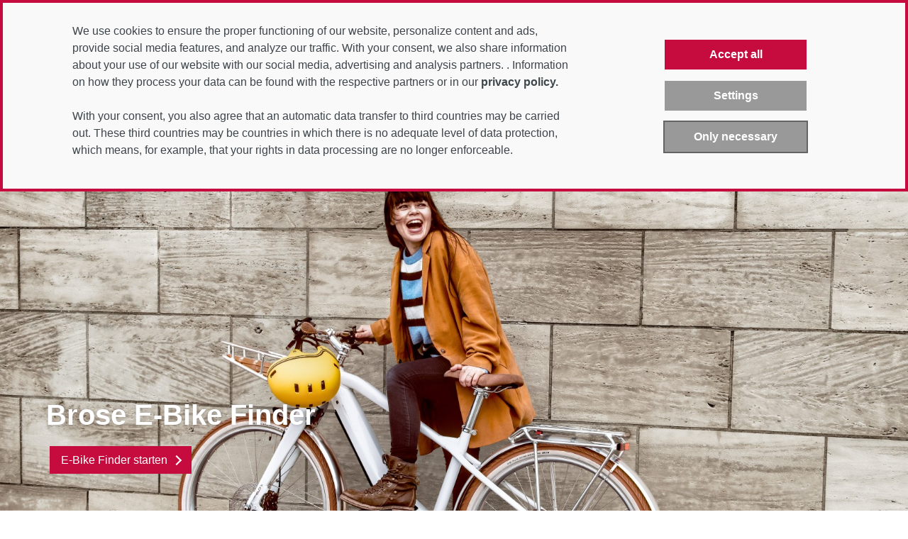

--- FILE ---
content_type: text/html; charset=utf-8
request_url: https://www.brose-ebike.com/de-de/ebike-finder/
body_size: 4485
content:
<!DOCTYPE html>
<html lang="de-DE">
<head>
<!-- Start Open Graph -->
<meta property="og:title" content="Welches E-Bike passt zu mir? Mach jetzt den E-Bike-Test | Brose"/>
<meta property="og:type" content="website"/>
<meta property="og:description" content="Welches E-Bike passt zu mir? ✓ City, Trekking oder MTB? ✓ Rahmenform &amp; Sitzposition ✓ Reichweite ➤ Jetzt mit dem E-Bike Finder testen"/>
<meta property="og:image" content="https://www.brose-ebike.com/de/media/pictures/media/redesign_webseite/e-bike-finder/brose_ebike_lore_final7-(1-von-1)_rz_cf_bearbeitet_opengraph.jpg"> <link rel="image_src" href="https://www.brose-ebike.com/de/media/pictures/media/redesign_webseite/e-bike-finder/brose_ebike_lore_final7-(1-von-1)_rz_cf_bearbeitet_opengraph.jpg">
<meta property="og:url" content="https://www.brose-ebike.com/de-de/ebike-finder/">
<!-- End Open Graph -->
	<!-- Start General -->
<meta charset="UTF-8">
<meta http-equiv="Content-Type" content="text/html;charset=UTF-8">
<meta name="viewport" content="width=device-width, initial-scale=1.0, maximum-scale=1.0, user-scalable=0"/>
<meta name="Copyright" content="Brose Antriebstechnik GmbH und Co. Kommanditgesellschaft">
<meta name="Description" content="Welches E-Bike passt zu mir? ✓ City, Trekking oder MTB? ✓ Rahmenform & Sitzposition ✓ Reichweite ➤ Jetzt mit dem E-Bike Finder testen">
<meta name="robots" content="index, follow" />
<!-- End General -->
<!-- Start Canonical/Alternative -->
<link rel="canonical" href="https://www.brose-ebike.com/de-de/ebike-finder/" />
<link rel="alternate" hreflang="de" href="https://www.brose-ebike.com/de-de/ebike-finder/" />
<link rel="alternate" hreflang="en" href="https://www.brose-ebike.com/de-en/ebike-finder/" />
<link rel="alternate" hreflang="x-default" href="https://www.brose-ebike.com/de-en/ebike-finder/" />
<!-- End Canonical/Alternative -->
<!-- Start Verification Keys -->
<meta name="google-site-verification" content="1fSwOFyQHrCurE-bynE3bwK3liuS2aySfMRCQLODcwc">
<!-- End Verification Keys -->
    <title>Welches E-Bike passt zu mir? Mach jetzt den E-Bike-Test | Brose</title>        
    <link rel="shortcut icon" type="image/x-icon" href="https://www.brose-ebike.com/de/media/layout/icons/favicon.ico">
    <link rel="stylesheet" href="https://www.brose-ebike.com/de/media/layout/css/styles.css" type="text/css" media="screen"/>        
			<script id='BBCookieConsentRur' type='text/javascript' data-bbcid='a78c7ee1-d98c-4fdf-81f9-0d59d714592a' src='https://2badvice-cdn.azureedge.net/psf/js/bb-manager.js'></script>			
			<script id='BBCookieConsentDec' data-rendermode='ondemand' src='https://2badvice-cdn.azureedge.net/psf/js/bb-cs.js' type='text/javascript' async></script>	
    <script src="https://www.brose-ebike.com/de/media/layout/js/lib/modernizr.js"></script>	
<!-- Plain old JQ with legacy fallback --> 
<!--[if lt IE 9]>
    <script src="https://www.brose-ebike.com/de/media/layout/js/lib/jquery-1.10.2.js"></script>
<![endif]-->
<!--[if gte IE 9]><!-->
    <script src="https://www.brose-ebike.com/de/media/layout/js/lib/jquery-2.1.0.js"></script>	
<!--<![endif]-->
<!--Slickslider-->
<script src="https://www.brose-ebike.com/de/media/layout/js/lib/slickslider.js"></script>
<!--Magnific Popup-->
	<script src="https://www.brose-ebike.com/de/media/layout/js/lib/magnific.js"></script>
	<script src="https://www.brose-ebike.com/de/media/layout/js/lib/picturefill.js"></script>
<!--Graufilter Bilder (wegen IE)-->
	<script src="https://www.brose-ebike.com/de/media/layout/js/lib/grayscale.js"></script>		
	<script src="https://www.brose-ebike.com/de/media/layout/js/functions.js"></script>
<!-- Copyright (c) 2000-2024 etracker GmbH. All rights reserved. -->
<!-- This material may not be reproduced, displayed, modified or distributed -->
<!-- without the express prior written permission of the copyright holder. -->
<!-- etracker tracklet 5.0 -->
	<script type="text/javascript">
		var et_pagename = "[DE-DE] Welches E-Bike passt zu mir? Mach jetzt den E-Bike-Test | Brose";
		//var et_areas = "";
		var et_url = "/de-de/ebike-finder/"
		// var et_tval = 0;
		// var et_tsale = 0;
		// var et_tonr = "";
		// var et_basket = "";
	</script>
<script id="_etLoader" type="text/javascript" charset="UTF-8" data-block-cookies="true" data-secure-code="GdErSV" src="//code.etracker.com/code/e.js" data-bbcc="ignore" async>></script>
<!-- etracker CODE END -->
<!-- etracker tracklet 5.0 end -->
</head>
<body id="top">
	<div class="wrap" >               
   		<header>
    		<div class="container">
	        	<nav>
	          		<ul>
					<li class="level-1">
				<a href="https://www.brose-ebike.com/de-de/produkte/">Produkte</a>
				</li>
					<li class="level-1">
				<a href="https://www.brose-ebike.com/de-de/service/">Service</a>
				</li>
					<li class="level-1">
				<a href="https://www.brose-ebike.com/de-de/haendlersuche/">Händlersuche</a>
				</li>
					<li class="level-1">
					<a href="https://www.brose-ebike.com/de-de/ebike-finder/"class="current ">E-Bike Finder</a>
				</li>
					<li class="level-1">
				<a href="https://www.brose-ebike.com/de-de/magazin/">Magazin</a>
				</li>
<li>     
	<a href="https://www.brose-ebike.com/de-de/ebike-finder/" class="language current">  DE</a>
 / 
	<a href="https://www.brose-ebike.com/de-en/ebike-finder/" class="language">  EN</a>
</li>
	          		</ul>
	        	</nav>
	        	<div class="brose__logo">
	        		<a href="https://www.brose-ebike.com/de-de/"><img src="https://www.brose-ebike.com/de/media/layout/logo/brose_logo_ebike.svg" alt="Logo Antriebstechnik"></a>
				</div>
	        	<div class="brose__navigation__trigger icon-burger-menu-open"></div>
    		</div>
		</header>
     	<div class="container brose-content">
<div class="modul modul_1a panorama row nopadding" id="anchor_609807">
  <div class="inner col-12" >
	<div >
	    <picture>
	      <source srcset="https://www.brose-ebike.com/de/media/pictures/media/redesign_webseite/e-bike-finder/brose_ebike_lore_final7-(1-von-1)_rz_cf_bearbeitet_module_1aPanorama_mobile.jpg" media="(min-width: 320px) and (max-width: 767px)">	
	      <source srcset="https://www.brose-ebike.com/de/media/pictures/media/redesign_webseite/e-bike-finder/brose_ebike_lore_final7-(1-von-1)_rz_cf_bearbeitet_module_1aPanorama_standard.jpg" media="(min-width: 980px)">
	      <img srcset="https://www.brose-ebike.com/de/media/pictures/media/redesign_webseite/e-bike-finder/brose_ebike_lore_final7-(1-von-1)_rz_cf_bearbeitet_module_1aPanorama_standard.jpg"  alt="Eine Frau steht mit ihrem weißen City eBike vor einer beigen Wand." class="visual">
	    </picture>
	    <div class="overlay bl " >
	      	<h1 >Brose E-Bike Finder</h1>
	     	<div >
			</div>
				<nav>
          				<a class="cta" href="https://finder.brose-ebike.com/filter#/" target="_blank" rel="noopener">E-Bike Finder starten</a>
          		</nav>					
	    </div>
	</div>
  </div>
</div>
<div class="modul modul_4b "  id="anchor_868250">
    <div class="inner row aic  text-left"> 
	    <div class="col-12       	
	    col-md-6 text" >
	            <div class="inner row aic jcc">
	                <div class="col-10 ">
	                	<h2 >Welcher E-Bike-Typ bist du?</h2>
    <div >
    	<p><h3>Ob Stadt, Land oder Berge – finde heraus, welches E-Bike am Besten zu dir passt.</h3></p><p><span class="textjustify">Wir suchen für dich! Starte unseren <b><a rel="noopener" target="_blank" class="icon-link-extern" 
	href="https://finder.brose-ebike.com/filter#/">
		E-Bike-Finder
</a></b>und lass dir aus über 30 Radmarken das passende E-Bike anzeigen. Dein perfektes E-Bike liegt nur einen Klick entfernt.</span></p><p>Du möchtest vorher unseren Antrieb zur Probe fahren? Ein E-Bike mit Brose Motor kaufen oder mehr Details zu den einzelnen Radmarken erfahren? <br>Dann besuche uns auf unseren <b><a class="icon-link-intern" href="https://www.brose-ebike.com/de-de/events/">Messen und Events</a> 
</b></p>
	</div>
	                </div>
	            </div>
	    </div>
	    <div class="col-12 col-md-6 image img_top_on_bottom" >
	    	<figure>
	            <picture>
	                	<source srcset="https://www.brose-ebike.com/de/media/pictures/media/redesign_webseite/e-bike-finder/stratmann-web-00986_modul_4b_mobile.jpg" media="(min-width: 320px) and (max-width: 767px)">
	                	<source srcset="https://www.brose-ebike.com/de/media/pictures/media/redesign_webseite/e-bike-finder/stratmann-web-00986_modul_5_standard.jpg" media="(min-width: 768px)">
	                	<img srcset="https://www.brose-ebike.com/de/media/pictures/media/redesign_webseite/e-bike-finder/stratmann-web-00986_modul_5_standard.jpg" 	                
								alt="2 Fahrradfahrer fahren vor einem Springbrunnen."
						class="visual">
	            </picture>
			</figure>	            
    	</div>
    </div>
</div> 	
<div class="modul modul_4b  move_closer "  id="anchor_868296">
    <div class="inner row aic  text-right"> 
	    <div class="col-12       	
	    col-md-6 text" >
	            <div class="inner row aic jcc">
	                <div class="col-10 ">
	                	<h2 >Typ &#34;City E-Bike&#34;</h2>
    <div >
    	<p>Ob zum Einkaufen, für den Weg ins Büro oder zum Treffen mit Freunden – du bist auf der Suche nach einem Bike, mit dem du in der Stadt mobil bist? Dann ist ein City E-Bike das Richtige für dich. Bei einem City E-Bike steht Komfort an erster Stelle. Von stabilen Gepäckträgern über sichere Brems- und Lichtanlagen bis zu einer ergonomischen Sitzposition; City E-Bikes sind die perfekten Allrounder für den Stadtverkehr. Mit dem leisen Brose-Antrieb cruist du durch die Stadt und das Treten fühlt sich ganz leicht an. Lass jeden Stau hinter dir und komm entspannt an dein Ziel.</p>
	</div>
			        		<nav>
			        			<a rel="noopener" target="_blank" class="icon-link-extern cta" 	href="https://finder.brose-ebike.com/ebike-finder/?sorting=new_first&frame=%5B%5D&brand=%5B%5D&category=%5B%2227%22%5D&tyreSize=%5B%5D&breaks=%5B%5D&shift=%5B%5D&priceMin=0&priceMax=20000&weightMin=0&weightMax=200">
			        					E-Bike Finder
		        				</a>
			        		</nav>
	                </div>
	            </div>
	    </div>
	    <div class="col-12 col-md-6 image img_top_on_bottom" >
	    	<figure>
	            <picture>
	                	<source srcset="https://www.brose-ebike.com/de/media/pictures/media/redesign_webseite/e-bike-finder/stratmann-web-01254_modul_4b_mobile.jpg" media="(min-width: 320px) and (max-width: 767px)">
	                	<source srcset="https://www.brose-ebike.com/de/media/pictures/media/redesign_webseite/e-bike-finder/stratmann-web-01254_modul_5_standard.jpg" media="(min-width: 768px)">
	                	<img srcset="https://www.brose-ebike.com/de/media/pictures/media/redesign_webseite/e-bike-finder/stratmann-web-01254_modul_5_standard.jpg" 	                
								alt="2 Fahrradfahrer fahren in der Innenstadt vor einem spiegelnden Gebäude."
						class="visual">
	            </picture>
			</figure>	            
    	</div>
    </div>
</div> 	
<div class="modul modul_4b  move_closer "  id="anchor_868298">
    <div class="inner row aic  text-left"> 
	    <div class="col-12       	
	    col-md-6 text" >
	            <div class="inner row aic jcc">
	                <div class="col-10 ">
	                	<h2 >Typ &#34;Trekking E-Bike&#34;</h2>
    <div >
    	<p>Du bist gerne in der Natur unterwegs und stehst auf lange Touren? Dann ist ein Trekking E-Bike genau das Richtige für dich. Es zeichnet sich durch seine Langstreckentauglichkeit und gute Federung aus. Mit dem Antrieb kannst du viele Kilometer leise und bequem hinter dich legen. Und sollte der Weg einmal etwas unebener werden - kein Problem! Auch auf Waldwegen und Co. kannst du dich auf dein Trekking E-Bike verlassen. Genieße die Natur und mach dich auf zu langen Touren.</p>
	</div>
			        		<nav>
			        			<a rel="noopener" target="_blank" class="icon-link-extern cta" 	href="https://finder.brose-ebike.com/ebike-finder/?sorting=new_first&frame=%5B%5D&brand=%5B%5D&category=%5B%2225%22%5D&tyreSize=%5B%5D&breaks=%5B%5D&shift=%5B%5D&priceMin=0&priceMax=20000&weightMin=0&weightMax=200">
			        					E-Bike Finder
		        				</a>
			        		</nav>
	                </div>
	            </div>
	    </div>
	    <div class="col-12 col-md-6 image img_top_on_bottom" >
	    	<figure>
	            <picture>
	                	<source srcset="https://www.brose-ebike.com/de/media/pictures/media/redesign_webseite/e-bike-finder/presse_jee_230514_brose_ebike_trekking_3093-1_2dh_srgb_modul_4b_mobile.jpg" media="(min-width: 320px) and (max-width: 767px)">
	                	<source srcset="https://www.brose-ebike.com/de/media/pictures/media/redesign_webseite/e-bike-finder/presse_jee_230514_brose_ebike_trekking_3093-1_2dh_srgb_modul_5_standard.jpg" media="(min-width: 768px)">
	                	<img srcset="https://www.brose-ebike.com/de/media/pictures/media/redesign_webseite/e-bike-finder/presse_jee_230514_brose_ebike_trekking_3093-1_2dh_srgb_modul_5_standard.jpg" 	                
								alt="Eine Fahrradfahrerin ährt einen Hügel hoch im Sonnenuntergang,"
						class="visual">
	            </picture>
			</figure>	            
    	</div>
    </div>
</div> 	
<div class="modul modul_4b  move_closer "  id="anchor_868300">
    <div class="inner row aic  text-right"> 
	    <div class="col-12       	
	    col-md-6 text" >
	            <div class="inner row aic jcc">
	                <div class="col-10 ">
	                	<h2 >Typ &#34;E-Mountainbike&#34;</h2>
    <div >
    	<p>Du magst es gerne sportlich und brauchst ein E-Bike, das robust und geländetauglich ist? Dann wird ein E-MTB dein neues Lieblings-Bike. Der kraftvolle Antrieb ist perfekt für Trails geeignet und die Ergonomie des E-Mountainbikes ermöglicht dir eine sportliche Körperhaltung. Bei der Federung kannst du dich zwischen Fully, voll gefedert mit extra Dämpfung, und Hardtail, etwas preisgünstiger und vor allem für das Fahren auf der Straße geeignet, entscheiden. Ob bergauf oder bergab – mit einem E-Mountainbike bewegst du dich schneller und länger durch die Natur. Stürme jeden Gipfel und kenne kein Limit.</p>
	</div>
			        		<nav>
			        			<a rel="noopener" target="_blank" class="icon-link-extern cta" 	href="https://finder.brose-ebike.com/ebike-finder/?sorting=new_first&frame=%5B%5D&brand=%5B%5D&category=%5B%2226%22%5D&tyreSize=%5B%5D&breaks=%5B%5D&shift=%5B%5D&priceMin=0&priceMax=20000&weightMin=0&weightMax=200">
			        					E-Bike Finder
		        				</a>
			        		</nav>
	                </div>
	            </div>
	    </div>
	    <div class="col-12 col-md-6 image img_top_on_bottom" >
	    	<figure>
	            <picture>
	                	<source srcset="https://www.brose-ebike.com/de/media/pictures/media/redesign_webseite/e-bike-finder/stratmann-4113a_modul_4b_mobile.jpg" media="(min-width: 320px) and (max-width: 767px)">
	                	<source srcset="https://www.brose-ebike.com/de/media/pictures/media/redesign_webseite/e-bike-finder/stratmann-4113a_modul_5_standard.jpg" media="(min-width: 768px)">
	                	<img srcset="https://www.brose-ebike.com/de/media/pictures/media/redesign_webseite/e-bike-finder/stratmann-4113a_modul_5_standard.jpg" 	                
								alt="2 Mountainbiker fahren schnell im Wald herum."
						class="visual">
	            </picture>
			</figure>	            
    	</div>
    </div>
</div> 	
<div class="modul modul_4b  move_closer "  id="anchor_868320">
    <div class="inner row aic  text-left"> 
	    <div class="col-12       	
	    col-md-6 text" >
	            <div class="inner row aic jcc">
	                <div class="col-10 ">
	                	<h2 >E-Bike Leasing</h2>
    <div >
    	<p>E-Bikes halten  auch Mitarbeiter fit und sind umweltschonender im Stadtverkehr als das Auto. Mit JobRad hast du die Möglichkeit, dein E-Bike über den Arbeitgeber günstig zu beziehen. Viele E-Bikes mit Brose Antrieb nehmen an Jobrad teil und können darüber zu sehr guten Bedingungen geleast werden. Wie das genau funktioniert, steht hier: </p>
	</div>
			        		<nav>
			        			<a rel="noopener" target="_blank" class="icon-link-extern cta" 	href="http://bit.ly/Startseite-Jobrad">
			        					Zu Jobrad
		        				</a>
			        		</nav>
	                </div>
	            </div>
	    </div>
	    <div class="col-12 col-md-6 image img_top_on_bottom" >
	    	<figure>
	            <picture>
	                	<source srcset="https://www.brose-ebike.com/de/media/pictures/media/redesign_webseite/e-bike-finder/stratmann-web-02240_modul_4b_mobile.jpg" media="(min-width: 320px) and (max-width: 767px)">
	                	<source srcset="https://www.brose-ebike.com/de/media/pictures/media/redesign_webseite/e-bike-finder/stratmann-web-02240_modul_5_standard.jpg" media="(min-width: 768px)">
	                	<img srcset="https://www.brose-ebike.com/de/media/pictures/media/redesign_webseite/e-bike-finder/stratmann-web-02240_modul_5_standard.jpg" 	                
								alt="Ein Mann steht vor seinem E-Bike"
						class="visual">
	            </picture>
			</figure>	            
    	</div>
    </div>
</div> 	
<div class="modul modul_4b  move_closer "  id="anchor_868352">
    <div class="inner row aic  text-right"> 
	    <div class="col-12       	
	    col-md-6 text" >
	            <div class="inner row aic jcc">
	                <div class="col-10 ">
	                	<h2 >Social Media: Folgt uns!</h2>
    <div >
    	<p>Noch unsicher, welches E-Bike zu euch passt?   Wir sind auch auf den Sozialen Netzwerken präsent. Folgt uns auch auf unseren  Plattformen  unter "Brose E-Bike" und verpasst nichts mehr über uns!<br><br><b><a rel="noopener" target="_blank" class="icon-link-extern" 
	href="https://www.facebook.com/ebike.brose/">
		Facebook
</a><br><a rel="noopener" target="_blank" class="icon-link-extern" 
	href="https://www.instagram.com/brose.ebike/">
		Instagram
</a><br>LinkedIn</b><a rel="noopener" target="_blank" class="icon-link-extern" 
	href="https://www.linkedin.com/showcase/brose-ebike/">
</a></p>
	</div>
	                </div>
	            </div>
	    </div>
	    <div class="col-12 col-md-6 image img_top_on_bottom" >
	    	<figure>
	            <picture>
	                	<source srcset="https://www.brose-ebike.com/de/media/pictures/media/redesign_webseite/e-bike-finder/stratmann-web-02814_modul_4b_mobile.jpg" media="(min-width: 320px) and (max-width: 767px)">
	                	<source srcset="https://www.brose-ebike.com/de/media/pictures/media/redesign_webseite/e-bike-finder/stratmann-web-02814_modul_5_standard.jpg" media="(min-width: 768px)">
	                	<img srcset="https://www.brose-ebike.com/de/media/pictures/media/redesign_webseite/e-bike-finder/stratmann-web-02814_modul_5_standard.jpg" 	                
								alt="Ein Pärchen sitzt an einem Fluss in der Innenstadt und lachen, während ihr E-Bike vor ihnen steht."
						class="visual">
	            </picture>
			</figure>	            
    	</div>
    </div>
</div>   				
     	</div>
    </div>
	<footer>
    	<div class="container">
			<nav>
	<ul>	
		<li><ul class="social-links">
	    <li>
	        <a title="Facebook" class="facebook" rel="noopener" target="_blank" href="https://www.facebook.com/ebike.brose">Facebook</a>
	    </li>
	    <li>
	        <a title="Instagram" class="instagram" rel="noopener" target="_blank" href="https://www.instagram.com/brose.ebike/">Instagram</a>
	    </li>
	    <li>
	        <a title="LinkedIn" class="linkedin" rel="noopener" target="_blank" href="https://www.linkedin.com/showcase/brose-ebike">LinkedIn</a>
	    </li>
</ul></li>
			<li><a href="https://www.brose-ebike.com/de-de/datenschutzerklaerung/">Datenschutz</a>
			<li><a href="https://www.brose-ebike.com/de-de/unternehmen/">Unternehmen</a> </li>
			<li><a href="https://www.brose-ebike.com/de-de/unternehmen/kontaktformular.html">Kontakt</a> </li>
			<li><a href="https://www.brose-ebike.com/de-de/unternehmen/nachhaltigkeit.html">Nachhaltigkeit</a> </li>
			<li><a href="https://www.brose-ebike.com/de-de/unternehmen/jobs.html">Jobs</a> </li>
			<li><a href="https://www.brose-ebike.com/de-de/presse/">Presse</a> </li>
			<li><a href="https://www.brose-ebike.com/de-de/app-kompatible-ebikes/app-faq.html">App FAQ</a> </li>
			<li><a href="https://www.brose-ebike.com/de-de/impressum.html">Impressum</a> </li>
	</ul>
</nav>
    	</div>
	</footer>
</body>
</html>


--- FILE ---
content_type: text/css; charset=utf-8
request_url: https://www.brose-ebike.com/de/media/layout/css/styles.css
body_size: 12910
content:
*{margin:0;padding:0;box-sizing:border-box}body{font:inherit;font-size:100%;vertical-align:baseline}ol,ul{list-style:none;margin-bottom:0}a img,a{border:none;outline:none}article,aside,details,figcaption,figure,footer,header,hgroup,menu,nav,section,summary{display:block}.clfix::before,.clfix::after{content:" ";display:table}.clfix::after{clear:both}input:focus,input:active,textarea:focus,textarea:active{outline:none}:invalid{box-shadow:none}:-moz-submit-invalid{box-shadow:none}:-moz-ui-invalid{box-shadow:none}fieldset{border:none}@font-face{font-family:"fontello";src:url("https://www.brose-ebike.com/de/media/layout/css/fonts2020/fontelloeot-2020.eot");src:url("https://www.brose-ebike.com/de/media/layout/css/fonts2020/fontelloeot-2020.eot") format("embedded-opentype"),url("https://www.brose-ebike.com/de/media/layout/css/fonts2020/fontellowoff2-2020.woff2") format("woff2"),url("https://www.brose-ebike.com/de/media/layout/css/fonts2020/fontellowoff-2020.woff") format("woff"),url("https://www.brose-ebike.com/de/media/layout/css/fonts2020/fontellottf-2020.ttf") format("truetype"),url("https://www.brose-ebike.com/de/media/layout/css/fonts2020/fontellosvg-2020.svg?#fontello") format("svg");font-weight:normal;font-style:normal}@font-face{font-family:"fontello-2";src:url("https://www.brose-ebike.com/de/media/layout/css/fonts2020/fontello3eot-2020.eot");src:url("https://www.brose-ebike.com/de/media/layout/css/fonts2020/fontello3eot-2020.eot") format("embedded-opentype"),url("https://www.brose-ebike.com/de/media/layout/css/fonts2020/fontello2woff2-2020.woff2") format("woff2"),url("https://www.brose-ebike.com/de/media/layout/css/fonts2020/fontello2woff-2020.woff") format("woff"),url("https://www.brose-ebike.com/de/media/layout/css/fonts2020/fontello2ttf-2020.ttf") format("truetype"),url("https://www.brose-ebike.com/de/media/layout/css/fonts2020/fontello2svg-2020.svg?#fontello-2") format("svg");font-weight:normal;font-style:normal}[class^=icon-]:before,[class*=" icon-"]:before{font-family:"fontello";font-style:normal;font-weight:normal;speak:none;display:inline-block;text-decoration:inherit;text-align:center;font-variant:normal;text-transform:none;line-height:1em;-webkit-font-smoothing:antialiased}[class*=-after]:after{font-family:"fontello";font-style:normal;font-weight:normal;speak:none;display:inline-block;text-decoration:inherit;text-align:center;font-variant:normal;text-transform:none;line-height:1em;-webkit-font-smoothing:antialiased}html{font-size:10px}@media all and (min-width: 480px){html{font-size:12px}}@media all and (min-width: 768px){html{font-size:14px}}@media all and (min-width: 1024px){html{font-size:16px}}h1,.hl-1{line-height:1.1}@media all and (min-width: 1280px){h1,.hl-1{margin:0 auto;max-width:1680px}}@media all and (max-width: 640px){h1,.hl-1{-webkit-hyphens:auto;hyphens:auto}.is-ios h1,.is-android h1,.is-ios .hl-1,.is-android .hl-1{word-break:break-all}}h2,.hl-2{line-height:1.1}h2.smaller,.hl-2.smaller{text-shadow:0 0 4px rgba(100,100,100,.35)}h3,.hl-3{line-height:1.1}.intro{font-size:36px;font-size:2.25rem;line-height:1.2}.intro-small{font-size:32px;font-size:2rem;line-height:1.25}.copy-large{font-size:24px;font-size:1.5rem;line-height:1.25;text-shadow:0 0 4px rgba(100,100,100,.35)}.copy{font-size:22px;font-size:1.375rem;line-height:1.48}@media all and (min-width: 768px){.copy{font-size:15px;font-size:0.9375rem}}@media all and (min-width: 1024px){.copy{font-size:16px;font-size:1rem}}.copystat{font-size:22px}@media all and (min-width: 768px){.copystat{font-size:15px}}@media all and (min-width: 1024px){.copystat{font-size:16px}}small,.small{font-size:22px;font-size:1.375rem}@media all and (min-width: 768px){small,.small{font-size:12px;font-size:0.75rem}}@media all and (min-width: 1024px){small,.small{font-size:11px;font-size:0.6875rem}}body{-webkit-text-size-adjust:none;font-family:Arial,sans-serif;font-size:22px;font-size:1.375rem;line-height:1.48}@media all and (min-width: 768px){body{font-size:15px;font-size:0.9375rem}}@media all and (min-width: 1024px){body{font-size:16px;font-size:1rem}}.fixedlink{line-height:normal}a.linkmore,.linkmore{font-size:22px;font-size:1.375rem;line-height:1.48;font-weight:700;line-height:normal}@media all and (min-width: 768px){a.linkmore,.linkmore{font-size:15px;font-size:0.9375rem}}@media all and (min-width: 1024px){a.linkmore,.linkmore{font-size:16px;font-size:1rem}}p:empty{display:none}body,input,a{color:#3d474c}a,a .linkmore{-webkit-transition:color 0.2s ease-in-out;-moz-transition:color 0.2s ease-in-out;-o-transition:color 0.2s ease-in-out;transition:color 0.2s ease-in-out;text-decoration:none}a[href]:not(.icon-red):hover,a[href]:not(.icon-red).active,a[href]:not(.icon-red):hover .linkmore,a[href]:not(.icon-red).active .linkmore{color:#c60024 !important}.brose-content a[href].link-extern,.brose-content a[href].textlink{color:#c60024;text-decoration:underline}.brose-content a[href].link-extern:hover,.brose-content a[href].link-extern:focus,.brose-content a[href].link-extern:active,.brose-content a[href].textlink:hover,.brose-content a[href].textlink:focus,.brose-content a[href].textlink:active{text-decoration:none}.container,.container-fluid,.container-xl{width:100%;padding-right:20px;padding-left:20px;margin-right:auto;margin-left:auto}@media(min-width: 1200px){.container-xl,.container-lg,.container-md,.container-sm,.container-xxs,.container{max-width:1680px}}.row{display:flex;flex-wrap:wrap;margin-right:-20px;margin-left:-20px}.no-gutters{margin-right:0;margin-left:0}.no-gutters>.col,.no-gutters>[class*=col-]{padding-right:0;padding-left:0}.col-xl,.col-xl-auto,.col-xl-12,.col-xl-11,.col-xl-10,.col-xl-9,.col-xl-8,.col-xl-7,.col-xl-6,.col-xl-5,.col-xl-4,.col-xl-3,.col-xl-2,.col-xl-1,.col-lg,.col-lg-auto,.col-lg-12,.col-lg-11,.col-lg-10,.col-lg-9,.col-lg-8,.col-lg-7,.col-lg-6,.col-lg-5,.col-lg-4,.col-lg-3,.col-lg-2,.col-lg-1,.col-md,.col-md-auto,.col-md-12,.col-md-11,.col-md-10,.col-md-9,.col-md-8,.col-md-7,.col-md-6,.col-md-5,.col-md-4,.col-md-3,.col-md-2,.col-md-1,.col-sm,.col-sm-auto,.col-sm-12,.col-sm-11,.col-sm-10,.col-sm-9,.col-sm-8,.col-sm-7,.col-sm-6,.col-sm-5,.col-sm-4,.col-sm-3,.col-sm-2,.col-sm-1,.col-xxs,.col-xxs-auto,.col-xxs-12,.col-xxs-11,.col-xxs-10,.col-xxs-9,.col-xxs-8,.col-xxs-7,.col-xxs-6,.col-xxs-5,.col-xxs-4,.col-xxs-3,.col-xxs-2,.col-xxs-1,.col,.col-auto,.col-12,.col-11,.col-10,.col-9,.col-8,.col-7,.col-6,.col-5,.col-4,.col-3,.col-2,.col-1{position:relative;width:100%;padding-right:20px;padding-left:20px}.col{flex-basis:0;flex-grow:1;max-width:100%}.row-cols-1>*{flex:0 0 100%;max-width:100%}.row-cols-2>*{flex:0 0 50%;max-width:50%}.row-cols-3>*{flex:0 0 33.3333333333%;max-width:33.3333333333%}.row-cols-4>*{flex:0 0 25%;max-width:25%}.row-cols-5>*{flex:0 0 20%;max-width:20%}.row-cols-6>*{flex:0 0 16.6666666667%;max-width:16.6666666667%}.col-auto{flex:0 0 auto;width:auto;max-width:100%}.col-1{flex:0 0 8.3333333333%;max-width:8.3333333333%}.col-2{flex:0 0 16.6666666667%;max-width:16.6666666667%}.col-3{flex:0 0 25%;max-width:25%}.col-4{flex:0 0 33.3333333333%;max-width:33.3333333333%}.col-5{flex:0 0 41.6666666667%;max-width:41.6666666667%}.col-6{flex:0 0 50%;max-width:50%}.col-7{flex:0 0 58.3333333333%;max-width:58.3333333333%}.col-8{flex:0 0 66.6666666667%;max-width:66.6666666667%}.col-9{flex:0 0 75%;max-width:75%}.col-10{flex:0 0 83.3333333333%;max-width:83.3333333333%}.col-11{flex:0 0 91.6666666667%;max-width:91.6666666667%}.col-12{flex:0 0 100%;max-width:100%}.order-first{order:-1}.order-last{order:13}.order-0{order:0}.order-1{order:1}.order-2{order:2}.order-3{order:3}.order-4{order:4}.order-5{order:5}.order-6{order:6}.order-7{order:7}.order-8{order:8}.order-9{order:9}.order-10{order:10}.order-11{order:11}.order-12{order:12}.offset-1{margin-left:8.3333333333%}.offset-2{margin-left:16.6666666667%}.offset-3{margin-left:25%}.offset-4{margin-left:33.3333333333%}.offset-5{margin-left:41.6666666667%}.offset-6{margin-left:50%}.offset-7{margin-left:58.3333333333%}.offset-8{margin-left:66.6666666667%}.offset-9{margin-left:75%}.offset-10{margin-left:83.3333333333%}.offset-11{margin-left:91.6666666667%}@media(min-width: 480px){.col-xxs{flex-basis:0;flex-grow:1;max-width:100%}.row-cols-xxs-1>*{flex:0 0 100%;max-width:100%}.row-cols-xxs-2>*{flex:0 0 50%;max-width:50%}.row-cols-xxs-3>*{flex:0 0 33.3333333333%;max-width:33.3333333333%}.row-cols-xxs-4>*{flex:0 0 25%;max-width:25%}.row-cols-xxs-5>*{flex:0 0 20%;max-width:20%}.row-cols-xxs-6>*{flex:0 0 16.6666666667%;max-width:16.6666666667%}.col-xxs-auto{flex:0 0 auto;width:auto;max-width:100%}.col-xxs-1{flex:0 0 8.3333333333%;max-width:8.3333333333%}.col-xxs-2{flex:0 0 16.6666666667%;max-width:16.6666666667%}.col-xxs-3{flex:0 0 25%;max-width:25%}.col-xxs-4{flex:0 0 33.3333333333%;max-width:33.3333333333%}.col-xxs-5{flex:0 0 41.6666666667%;max-width:41.6666666667%}.col-xxs-6{flex:0 0 50%;max-width:50%}.col-xxs-7{flex:0 0 58.3333333333%;max-width:58.3333333333%}.col-xxs-8{flex:0 0 66.6666666667%;max-width:66.6666666667%}.col-xxs-9{flex:0 0 75%;max-width:75%}.col-xxs-10{flex:0 0 83.3333333333%;max-width:83.3333333333%}.col-xxs-11{flex:0 0 91.6666666667%;max-width:91.6666666667%}.col-xxs-12{flex:0 0 100%;max-width:100%}.order-xxs-first{order:-1}.order-xxs-last{order:13}.order-xxs-0{order:0}.order-xxs-1{order:1}.order-xxs-2{order:2}.order-xxs-3{order:3}.order-xxs-4{order:4}.order-xxs-5{order:5}.order-xxs-6{order:6}.order-xxs-7{order:7}.order-xxs-8{order:8}.order-xxs-9{order:9}.order-xxs-10{order:10}.order-xxs-11{order:11}.order-xxs-12{order:12}.offset-xxs-0{margin-left:0}.offset-xxs-1{margin-left:8.3333333333%}.offset-xxs-2{margin-left:16.6666666667%}.offset-xxs-3{margin-left:25%}.offset-xxs-4{margin-left:33.3333333333%}.offset-xxs-5{margin-left:41.6666666667%}.offset-xxs-6{margin-left:50%}.offset-xxs-7{margin-left:58.3333333333%}.offset-xxs-8{margin-left:66.6666666667%}.offset-xxs-9{margin-left:75%}.offset-xxs-10{margin-left:83.3333333333%}.offset-xxs-11{margin-left:91.6666666667%}}@media(min-width: 768px){.col-sm{flex-basis:0;flex-grow:1;max-width:100%}.row-cols-sm-1>*{flex:0 0 100%;max-width:100%}.row-cols-sm-2>*{flex:0 0 50%;max-width:50%}.row-cols-sm-3>*{flex:0 0 33.3333333333%;max-width:33.3333333333%}.row-cols-sm-4>*{flex:0 0 25%;max-width:25%}.row-cols-sm-5>*{flex:0 0 20%;max-width:20%}.row-cols-sm-6>*{flex:0 0 16.6666666667%;max-width:16.6666666667%}.col-sm-auto{flex:0 0 auto;width:auto;max-width:100%}.col-sm-1{flex:0 0 8.3333333333%;max-width:8.3333333333%}.col-sm-2{flex:0 0 16.6666666667%;max-width:16.6666666667%}.col-sm-3{flex:0 0 25%;max-width:25%}.col-sm-4{flex:0 0 33.3333333333%;max-width:33.3333333333%}.col-sm-5{flex:0 0 41.6666666667%;max-width:41.6666666667%}.col-sm-6{flex:0 0 50%;max-width:50%}.col-sm-7{flex:0 0 58.3333333333%;max-width:58.3333333333%}.col-sm-8{flex:0 0 66.6666666667%;max-width:66.6666666667%}.col-sm-9{flex:0 0 75%;max-width:75%}.col-sm-10{flex:0 0 83.3333333333%;max-width:83.3333333333%}.col-sm-11{flex:0 0 91.6666666667%;max-width:91.6666666667%}.col-sm-12{flex:0 0 100%;max-width:100%}.order-sm-first{order:-1}.order-sm-last{order:13}.order-sm-0{order:0}.order-sm-1{order:1}.order-sm-2{order:2}.order-sm-3{order:3}.order-sm-4{order:4}.order-sm-5{order:5}.order-sm-6{order:6}.order-sm-7{order:7}.order-sm-8{order:8}.order-sm-9{order:9}.order-sm-10{order:10}.order-sm-11{order:11}.order-sm-12{order:12}.offset-sm-0{margin-left:0}.offset-sm-1{margin-left:8.3333333333%}.offset-sm-2{margin-left:16.6666666667%}.offset-sm-3{margin-left:25%}.offset-sm-4{margin-left:33.3333333333%}.offset-sm-5{margin-left:41.6666666667%}.offset-sm-6{margin-left:50%}.offset-sm-7{margin-left:58.3333333333%}.offset-sm-8{margin-left:66.6666666667%}.offset-sm-9{margin-left:75%}.offset-sm-10{margin-left:83.3333333333%}.offset-sm-11{margin-left:91.6666666667%}}@media(min-width: 980px){.col-md{flex-basis:0;flex-grow:1;max-width:100%}.row-cols-md-1>*{flex:0 0 100%;max-width:100%}.row-cols-md-2>*{flex:0 0 50%;max-width:50%}.row-cols-md-3>*{flex:0 0 33.3333333333%;max-width:33.3333333333%}.row-cols-md-4>*{flex:0 0 25%;max-width:25%}.row-cols-md-5>*{flex:0 0 20%;max-width:20%}.row-cols-md-6>*{flex:0 0 16.6666666667%;max-width:16.6666666667%}.col-md-auto{flex:0 0 auto;width:auto;max-width:100%}.col-md-1{flex:0 0 8.3333333333%;max-width:8.3333333333%}.col-md-2{flex:0 0 16.6666666667%;max-width:16.6666666667%}.col-md-3{flex:0 0 25%;max-width:25%}.col-md-4{flex:0 0 33.3333333333%;max-width:33.3333333333%}.col-md-5{flex:0 0 41.6666666667%;max-width:41.6666666667%}.col-md-6{flex:0 0 50%;max-width:50%}.col-md-7{flex:0 0 58.3333333333%;max-width:58.3333333333%}.col-md-8{flex:0 0 66.6666666667%;max-width:66.6666666667%}.col-md-9{flex:0 0 75%;max-width:75%}.col-md-10{flex:0 0 83.3333333333%;max-width:83.3333333333%}.col-md-11{flex:0 0 91.6666666667%;max-width:91.6666666667%}.col-md-12{flex:0 0 100%;max-width:100%}.order-md-first{order:-1}.order-md-last{order:13}.order-md-0{order:0}.order-md-1{order:1}.order-md-2{order:2}.order-md-3{order:3}.order-md-4{order:4}.order-md-5{order:5}.order-md-6{order:6}.order-md-7{order:7}.order-md-8{order:8}.order-md-9{order:9}.order-md-10{order:10}.order-md-11{order:11}.order-md-12{order:12}.offset-md-0{margin-left:0}.offset-md-1{margin-left:8.3333333333%}.offset-md-2{margin-left:16.6666666667%}.offset-md-3{margin-left:25%}.offset-md-4{margin-left:33.3333333333%}.offset-md-5{margin-left:41.6666666667%}.offset-md-6{margin-left:50%}.offset-md-7{margin-left:58.3333333333%}.offset-md-8{margin-left:66.6666666667%}.offset-md-9{margin-left:75%}.offset-md-10{margin-left:83.3333333333%}.offset-md-11{margin-left:91.6666666667%}}@media(min-width: 1024px){.col-lg{flex-basis:0;flex-grow:1;max-width:100%}.row-cols-lg-1>*{flex:0 0 100%;max-width:100%}.row-cols-lg-2>*{flex:0 0 50%;max-width:50%}.row-cols-lg-3>*{flex:0 0 33.3333333333%;max-width:33.3333333333%}.row-cols-lg-4>*{flex:0 0 25%;max-width:25%}.row-cols-lg-5>*{flex:0 0 20%;max-width:20%}.row-cols-lg-6>*{flex:0 0 16.6666666667%;max-width:16.6666666667%}.col-lg-auto{flex:0 0 auto;width:auto;max-width:100%}.col-lg-1{flex:0 0 8.3333333333%;max-width:8.3333333333%}.col-lg-2{flex:0 0 16.6666666667%;max-width:16.6666666667%}.col-lg-3{flex:0 0 25%;max-width:25%}.col-lg-4{flex:0 0 33.3333333333%;max-width:33.3333333333%}.col-lg-5{flex:0 0 41.6666666667%;max-width:41.6666666667%}.col-lg-6{flex:0 0 50%;max-width:50%}.col-lg-7{flex:0 0 58.3333333333%;max-width:58.3333333333%}.col-lg-8{flex:0 0 66.6666666667%;max-width:66.6666666667%}.col-lg-9{flex:0 0 75%;max-width:75%}.col-lg-10{flex:0 0 83.3333333333%;max-width:83.3333333333%}.col-lg-11{flex:0 0 91.6666666667%;max-width:91.6666666667%}.col-lg-12{flex:0 0 100%;max-width:100%}.order-lg-first{order:-1}.order-lg-last{order:13}.order-lg-0{order:0}.order-lg-1{order:1}.order-lg-2{order:2}.order-lg-3{order:3}.order-lg-4{order:4}.order-lg-5{order:5}.order-lg-6{order:6}.order-lg-7{order:7}.order-lg-8{order:8}.order-lg-9{order:9}.order-lg-10{order:10}.order-lg-11{order:11}.order-lg-12{order:12}.offset-lg-0{margin-left:0}.offset-lg-1{margin-left:8.3333333333%}.offset-lg-2{margin-left:16.6666666667%}.offset-lg-3{margin-left:25%}.offset-lg-4{margin-left:33.3333333333%}.offset-lg-5{margin-left:41.6666666667%}.offset-lg-6{margin-left:50%}.offset-lg-7{margin-left:58.3333333333%}.offset-lg-8{margin-left:66.6666666667%}.offset-lg-9{margin-left:75%}.offset-lg-10{margin-left:83.3333333333%}.offset-lg-11{margin-left:91.6666666667%}}@media(min-width: 1200px){.col-xl{flex-basis:0;flex-grow:1;max-width:100%}.row-cols-xl-1>*{flex:0 0 100%;max-width:100%}.row-cols-xl-2>*{flex:0 0 50%;max-width:50%}.row-cols-xl-3>*{flex:0 0 33.3333333333%;max-width:33.3333333333%}.row-cols-xl-4>*{flex:0 0 25%;max-width:25%}.row-cols-xl-5>*{flex:0 0 20%;max-width:20%}.row-cols-xl-6>*{flex:0 0 16.6666666667%;max-width:16.6666666667%}.col-xl-auto{flex:0 0 auto;width:auto;max-width:100%}.col-xl-1{flex:0 0 8.3333333333%;max-width:8.3333333333%}.col-xl-2{flex:0 0 16.6666666667%;max-width:16.6666666667%}.col-xl-3{flex:0 0 25%;max-width:25%}.col-xl-4{flex:0 0 33.3333333333%;max-width:33.3333333333%}.col-xl-5{flex:0 0 41.6666666667%;max-width:41.6666666667%}.col-xl-6{flex:0 0 50%;max-width:50%}.col-xl-7{flex:0 0 58.3333333333%;max-width:58.3333333333%}.col-xl-8{flex:0 0 66.6666666667%;max-width:66.6666666667%}.col-xl-9{flex:0 0 75%;max-width:75%}.col-xl-10{flex:0 0 83.3333333333%;max-width:83.3333333333%}.col-xl-11{flex:0 0 91.6666666667%;max-width:91.6666666667%}.col-xl-12{flex:0 0 100%;max-width:100%}.order-xl-first{order:-1}.order-xl-last{order:13}.order-xl-0{order:0}.order-xl-1{order:1}.order-xl-2{order:2}.order-xl-3{order:3}.order-xl-4{order:4}.order-xl-5{order:5}.order-xl-6{order:6}.order-xl-7{order:7}.order-xl-8{order:8}.order-xl-9{order:9}.order-xl-10{order:10}.order-xl-11{order:11}.order-xl-12{order:12}.offset-xl-0{margin-left:0}.offset-xl-1{margin-left:8.3333333333%}.offset-xl-2{margin-left:16.6666666667%}.offset-xl-3{margin-left:25%}.offset-xl-4{margin-left:33.3333333333%}.offset-xl-5{margin-left:41.6666666667%}.offset-xl-6{margin-left:50%}.offset-xl-7{margin-left:58.3333333333%}.offset-xl-8{margin-left:66.6666666667%}.offset-xl-9{margin-left:75%}.offset-xl-10{margin-left:83.3333333333%}.offset-xl-11{margin-left:91.6666666667%}}.scroller{text-align:right;padding:30px}.scrolltop{width:40px;height:40px;display:inline-block;border:2px solid #3d454a}.scrolltop:before{font-size:38px;line-height:34px}.aic{align-items:center}.aife{align-items:flex-end}.jcc{justify-content:center}.jcfr{justify-content:flex-end}.container{padding-right:0;padding-left:0;position:relative}@media all and (min-width: 480px){.container{padding-right:20px;padding-left:20px}}@media all and (min-width: 768px){.container{padding-right:40px;padding-left:40px}}.container.brose-content{max-width:none}.container.brose-content .inner{max-width:1680px}.container.brose-content .panorama .inner{max-width:none}@media all and (min-width: 1280px){.container .row{margin:0 auto}}.nopadding{margin:0}.nopadding .col-12{padding-left:0;padding-right:0}@media all and (min-width: 480px){.nopadding{margin:0 -20px}}body{margin:0 20px}@media all and (min-width: 768px){body{margin:0 40px}}.wrap{-webkit-backface-visibility:hidden}.brose-content{-webkit-transform:translateX(0);transform:translateX(0);-webkit-transform:translate3d(0, 0, 0);transform:translate3d(0, 0, 0);-webkit-backface-visibility:hidden;-webkit-transition:-webkit-transform 500ms ease-in-out;transition:-webkit-transform 500ms ease-in-out;transition:transform 500ms ease-in-out;transition:transform 500ms ease-in-out,-webkit-transform 500ms ease-in-out;position:relative;z-index:4;margin-top:100px}.brose-content.menu-opened{transform:none}@media all and (max-width: 979px){.brose-content.menu-opened{transform:translateX(45%)}}@media all and (max-width: 479px){.brose-content.menu-opened{transform:translateX(100%)}}section .brose-content{margin-top:0}.zoho_forms-js{min-height:250px;position:relative;margin-bottom:40px}@media all and (min-width: 1280px){.zoho_forms-js{margin:0 auto 40px;max-width:1680px}}.zoho_forms-js .button-wrapper{display:none;border:1px solid #ccc;padding:1.5rem;background:#fff url(https://www.brose-ebike.com/de/media/layout/icons/icon_form.png) 24px center no-repeat;background-size:150px auto;padding-left:15rem;background-position:24px center;min-height:250px}.zoho_forms-js .button-wrapper h4{font-size:2rem}@media all and (max-width: 640px){.zoho_forms-js .button-wrapper{background-size:75px auto;padding-left:10rem;background-position:10px center}}.zoho_forms-js iframe{margin:-40px -50px auto;min-width:100%;width:calc(100% + 100px)}.slick-slider{position:relative;display:block;box-sizing:border-box;-webkit-user-select:none;-moz-user-select:none;-ms-user-select:none;user-select:none;-webkit-touch-callout:none;-khtml-user-select:none;-ms-touch-action:pan-y;touch-action:pan-y;-webkit-tap-highlight-color:rgba(0,0,0,0)}.slick-list{position:relative;display:block;overflow:hidden;margin:0;padding:0}.slick-list:focus{outline:none}.slick-list.dragging{cursor:pointer;cursor:hand}.slick-slider .slick-track,.slick-slider .slick-list{-webkit-transform:translate3d(0, 0, 0);-moz-transform:translate3d(0, 0, 0);-ms-transform:translate3d(0, 0, 0);-o-transform:translate3d(0, 0, 0);transform:translate3d(0, 0, 0)}.slick-track{position:relative;top:0;left:0;display:block}.slick-track:before,.slick-track:after{display:table;content:""}.slick-track:after{clear:both}.slick-loading .slick-track{visibility:hidden}.slick-slide{display:none;float:left;height:100%;min-height:1px}[dir=rtl] .slick-slide{float:right}.slick-slide img{display:block}.slick-slide.slick-loading img{display:none}.slick-slide.dragging img{pointer-events:none}.slick-initialized .slick-slide{display:block}.slick-loading .slick-slide{visibility:hidden}.slick-vertical .slick-slide{display:block;height:auto;border:1px solid rgba(0,0,0,0)}.slick-arrow.slick-hidden{display:none}.slick-dots{position:absolute;left:0;bottom:20px;width:100%;text-align:center}.slick-dots li{display:inline-block;margin:0 4px}.slick-dots li button{width:20px;height:20px;border:none;border-radius:50%;text-indent:-100000px;background:#d3d3d3;outline:none;cursor:pointer}.slick-dots li.slick-active button{background:#c60024}@media all and (min-width: 768px){.slick-dots{bottom:40px}}.visual{width:100%;display:block}.img_headline{margin:0 0 51px -20px;display:block;max-width:50%}.img_headline.vertical{max-width:40%}@media all and (min-width: 480px){.img_headline{max-width:40%}.img_headline.vertical{max-width:30%}}@media all and (min-width: 980px){.img_headline{margin:0 0 51px -32px;max-width:60%}.img_headline.vertical{max-width:40%}}.bwWrapper{position:relative;display:block}.icon-burger-menu-open:before{content:""}.icon-burger-menu-close:before{content:""}.icon-social-facebook-free:before{content:""}.icon-social-twitter-free:before{content:""}.icon-social-youtube-free:before{content:""}.icon-social-xing-free:before{content:""}.icon-social-linkedin-free:before{content:""}.icon-arrow-up:before{content:""}.icon-link-intern,.icon-link-extern-x,.icon-download-x{font-weight:600}.icon-download:before,.icon-link-intern:after,.icon-link-extern:after{font-family:"fontello-2";font-style:normal;font-weight:normal;speak:none;display:inline-block;text-decoration:inherit;text-align:center;font-variant:normal;text-transform:none;line-height:1em;-webkit-font-smoothing:antialiased;margin:auto .125rem auto .375rem}.icon-download:before{content:"";margin:auto 10px auto 0}.content-row p .icon-download:before{margin:auto 8px}.icon-link-intern:after,.icon-link-extern:after{content:"";margin:auto .125rem auto .375rem}.icon-red{color:#c60c3e}.icon-red:hover,.icon-red:focus,.icon-red:active{color:#5c6266}.phone:before,a[href*=mailto]:before{content:"";display:inline-block;height:20px;width:24px;margin-right:2px;background:url(https://www.brose-ebike.com/de/media/layout/icons/icon_email.svg) center center no-repeat;vertical-align:middle;background-size:contain;position:relative;top:-1px}html:not(.touchevents) a[href^=tel]{pointer-events:none;cursor:default}html:not(.touchevents) a[href^=tel]:hover{color:#5c6266 !important}.phone:before{background:url(https://www.brose-ebike.com/de/media/layout/icons/icon_phone.svg) center center no-repeat;background-size:contain}.index-link,.icon-arrow-down-after{color:#c60c3e}.index-link:after,.icon-arrow-down-after:after{content:"";transform:rotate(180deg);margin-left:2px;position:relative;top:2px;font-family:fontello;display:inline-block}ul li .icon-arrow-down-after{display:block}#bbcdBanner{border:4px solid #c60c3e;background-color:#f9f9f9;padding:.5rem 1rem}#bbcdBanner div,#bbcdBanner p{color:#3d454a;font-size:1rem;line-height:1.5;text-align:left;box-sizing:border-box;max-width:800px;line-height:1.5;font-size:1.5rem}@media all and (min-width: 480px){#bbcdBanner div,#bbcdBanner p{font-size:1.25rem}}@media all and (min-width: 768px){#bbcdBanner div,#bbcdBanner p{font-size:1.1rem}}@media all and (min-width: 1024px){#bbcdBanner div,#bbcdBanner p{font-size:1rem}}#bbcdBanner .b-buttons{max-width:none}#bbcdBanner .b-buttons .b-button{margin:.5rem}#bbcdBanner .b-buttons button{margin:.5rem}@media all and (min-width: 1024px){#bbcdBanner{padding:1rem 2rem;display:flex !important;flex-direction:row}#bbcdBanner .b-buttons{float:none;padding:1rem;flex-direction:column-reverse}#bbcdBanner .b-flex .b-flex{flex-direction:column}}#bbcdBanner .b-flex{max-width:700px;flex-direction:row-reverse}@media all and (min-width: 1024px){#bbcdBanner .b-flex{flex-direction:column-reverse}}@media all and (max-width: 640px){#bbcdBanner .b-flex{flex-direction:column-reverse}}#bbcdBanner .b-flex .b-flex{flex-direction:row}@media all and (min-width: 1024px){#bbcdBanner .b-flex .b-flex{flex-direction:column}}@media all and (max-width: 640px){#bbcdBanner .b-flex .b-flex{flex-direction:column}}#bbcdBanner .b-logo{padding-top:20px;padding-bottom:20px}@media all and (min-width: 1024px){#bbcdBanner .b-image{margin:1rem}}#bbcdSettings{border-color:#c60c3e}#bbcdSettings h2{color:#c60c3e}#bbcdSettings .b-cookie-name{color:#c60c3e}#bbcdSettings.b-settings a{color:#c60c3e}#bbcdSettings.b-settings .b-menu .b-selected{background-color:#c60c3e;padding:10px}#bbcdSettings.b-settings .b-count{border-radius:50%;padding:3px 6px;width:auto;top:5px;right:10px;background-color:#eee;white-space:nowrap}#bbcdSettings.b-settings .b-item{padding:5px 10px}#bbcdSettings .b-settings .b-selected{color:#c60c3e}#bbcdSettings .b-cookie{border-color:#c60c3e !important}#bbcdSettings .b-powered{filter:grayscale(100%)}#bbcdSettings .b-logo{height:auto;min-height:65px;padding:20px}#bbcdBanner .b-button,#bbcdSettings .b-button{font-weight:600;color:#fff;background-color:#c60c3e;border-color:#c60c3e;font-size:1rem;max-width:85vw;margin-left:auto;margin-right:auto;line-height:1.5;font-size:1.5rem}@media all and (min-width: 480px){#bbcdBanner .b-button,#bbcdSettings .b-button{font-size:1.25rem}}@media all and (min-width: 768px){#bbcdBanner .b-button,#bbcdSettings .b-button{font-size:1.1rem}}@media all and (min-width: 1024px){#bbcdBanner .b-button,#bbcdSettings .b-button{font-size:1rem}}#bbcdBanner .b-decline-button,#bbcdSettings .b-decline-button{background-color:#999;border-color:#999}#bbcdBanner .b-flex .b-button+.b-button,#bbcdSettings .b-flex .b-button+.b-button{background-color:#999;border-color:#999}#bbcdBanner .b-image,#bbcdSettings .b-image{max-width:154px;height:auto}#bbcdBanner .b-buttons button{padding:.5rem 1rem}#bbcdBanner .b-buttons>button{margin-top:auto}#bbcdBanner .b-buttons{margin:auto}#bbcdBanner .b-scrollabel-content{max-height:none;padding-bottom:1rem}#bbcdBannerDescription div,#bbcdBannerDescription p{background-color:inherit !important}body .b-declaration .b-count{background-color:#c60c3e;border-radius:50%;width:auto;padding:2px 6px;text-align:center}body .b-settings .b-cookie-name{color:#c60c3e}#cookies{padding:0}@media all and (max-width: 479px){#cookies{padding:0 15px}}#cookies div{color:#3d474c}#cookies .b-cookie-name div{color:#c60c3e}#cookies .b-settings .b-count{min-width:26px;margin-top:2px}@media all and (min-width: 1024px){#cookies .b-settings .b-count{min-width:30px}}#cookies .b-menu-link{overflow:visible}#cookies .b-declaration .b-cookies,#cookies .b-declaration .b-text{float:none;display:inline-block;padding:10px 5px;vertical-align:bottom}#cookies .b-text span{font-size:inherit !important}#cookies .b-settings .b-cookie:first-child,#cookies .b-settings .b-cookie{border-top:0 none;border-color:#c60c3e}#cookies .b-settings .b-cookie:first-child a,#cookies .b-settings .b-cookie a{color:#c60c3e}#cookies .b-settings a{color:#c60c3e}#cookies~p .button.arrow{color:#fff;background-color:#c60c3e;font-size:inherit;padding:4px 12px;border-radius:2px;border:0 none;outline:0 none}@media all and (max-width: 479px){#cookies .b-cookie{border-color:#c60c3e}}@media all and (min-width: 1024px){#cookies .b-cookie{border-color:#c60c3e !important}}#cookies .b-item{padding:8px 10px 10px;margin-bottom:12px}#cookies div,#cookies .b-cookie,#cookies .b-text,#cookies .b-label,#cookies .b-label-text{font-size:15px;line-height:1.4em}#cookies div a[href],#cookies .b-cookie a[href],#cookies .b-text a[href],#cookies .b-label a[href],#cookies .b-label-text a[href]{font-size:inherit;line-height:100%}@media all and (min-width: 1024px){#cookies div,#cookies .b-cookie,#cookies .b-text,#cookies .b-label,#cookies .b-label-text{font-size:18px}}body .b-banner.b-banner-details .b-categories .b-checkbox .b-pipe:first-child svg,body .b-settings .b-checkbox .b-pipe:first-child svg{stroke:#dc3545}body .b-settings .b-checkbox-input:checked+.b-checkbox .b-pipe:first-child{border-color:#dc3545}header{padding:20px;position:fixed;background:#fff;z-index:5;left:0;right:0;top:0}header .container{padding:0}@media all and (min-width: 768px){header{padding:20px 40px}}@media all and (min-width: 980px){header{padding:40px 0;padding:40px}}header nav ul li{display:inline-block;margin-right:10px}header nav ul li a{text-decoration:none;font-weight:700;font-size:22px}@media all and (min-width: 768px){header nav ul li a{font-size:15px}}@media all and (min-width: 1024px){header nav ul li a{font-size:16px}}header nav ul li a.current{color:#c60024;border:0 none}header nav ul li a.current:hover{color:#c60024;border:0 none}header nav ul li a.language{font-weight:400}header nav ul li:hover .submenu-holder{z-index:10}@media all and (max-width: 979px){header nav{padding-right:0;max-width:45%;-webkit-overflow-scrolling:touch;overflow:auto;max-height:100%;position:fixed;z-index:50000;top:90px;bottom:0;-webkit-transform:translateX(-100%);transform:translateX(-100%);-webkit-transition:-webkit-transform ease-in-out 500ms;transition:-webkit-transform ease-in-out 500ms;transition:transform ease-in-out 500ms;transition:transform ease-in-out 500ms,-webkit-transform ease-in-out 500ms;opacity:0;margin:0 -20px;background:#fff;padding:0 20px;width:100%}header nav.visible{-webkit-transform:translateX(0);transform:translateX(0);opacity:1 !important}header nav ul li{display:block;padding-bottom:10px}}@media all and (max-width: 479px){header nav{max-width:100%}}@media all and (min-width: 980px){header nav ul li.mobilemenu{display:none}}.brose__logo{width:120px;position:absolute;right:0;top:50%;transform:translate(0, -50%);margin-top:-10px;z-index:10}.brose__logo svg,.brose__logo img{display:block;width:120px;height:31px;max-width:100%}.brose__navigation__trigger{display:inline-block;margin-top:18px;display:none;cursor:pointer;font-size:25px}@media all and (max-width: 979px){.brose__navigation__trigger{display:block}}@media all and (max-width: 979px){.submenu-holder{display:block !important;transform:none !important;height:auto !important}.submenu-holder .submenu{display:block;margin:0;padding:5px 0 10px}.submenu-holder .submenu li{margin-right:0}.submenu-holder .submenu li a{font-weight:400}.submenu-holder .submenu li a img,.submenu-holder .submenu li a .fixedlink{display:none}.submenu-holder sub{font-size:15px;display:inline-block;margin-bottom:-2px}.submenu-holder li[class^=col-]{width:auto !important;max-width:none;padding:0}}@media all and (min-width: 980px){.submenu-holder{position:fixed;left:0;right:0;top:60px;padding:40px;display:none;border-top:40px solid #fff}.submenu-holder:before{content:"";position:absolute;left:-40px;right:-40px;top:0;bottom:0;background:#f5f5f5}.submenu-holder .submenu{margin-left:20px;margin-right:20px}.submenu-holder .submenu li{margin-right:0}.submenu-holder .submenu li a{display:block;position:relative}.submenu-holder .submenu li a img{width:100%;display:block}.submenu-holder .submenu li a .hl{position:absolute;top:50%;left:0;width:100%;text-align:center;transform:translate(0, -50%);font-size:24px;font-size:1.5rem;line-height:1.25;color:#fff}.submenu-holder .submenu li a .fixedlink{position:absolute;left:0;right:0;bottom:30px;text-align:center;color:#fff}.submenu-holder .submenu li a:hover .fixedlink{color:#c60c3e}.submenu-holder .submenu li a .overlay .hl.dark{color:#3d474c;display:block}.submenu-holder .submenu li a .overlay .hl.white{color:#fff;display:block}.submenu-holder .submenu li.col-3 a .fixedlink{color:#3d474c}.submenu-holder .submenu li.col-3 a .fixedlink{bottom:10px}}@media all and (min-width: 980px)and (min-width: 1024px){.submenu-holder .submenu li.col-3 a .fixedlink{bottom:20px}}@media all and (min-width: 980px){.submenu-holder .submenu li.col-3 a .hl{display:none}}@media all and (min-width: 980px){.submenu-holder .submenu li.col-3:hover .fixedlink{color:#c60c3e}}@media all and (min-width: 980px){.submenu-holder .submenu.grid-5 li.col-3{flex:0 0 20%;max-width:20%}}footer{background:#f5f5f5;padding:20px 0;margin:0 -20px}footer .container{padding-left:20px;padding-right:20px}footer a{margin-right:15px;margin-bottom:10px;font-size:22px;font-size:1.375rem;line-height:1.48;color:#5c6266;display:inline-block}@media all and (min-width: 768px){footer a{font-size:15px;font-size:0.9375rem}}@media all and (min-width: 1024px){footer a{font-size:16px;font-size:1rem}}@media all and (min-width: 768px){footer{padding:60px 0;margin:0 -40px;text-align:right}footer br{display:none}footer li{display:inline-block}}.social-links{display:inline-block;margin-right:40px}.social-links li{margin-right:10px}.social-links li a{display:inline-block;width:1rem;height:1rem;overflow:hidden;text-indent:300px;margin:0;background-size:contain}.social-links li .facebook{background:url(https://www.brose-ebike.com/de/media/layout/icons/sm2023/icon_footer_facebook.svg) center center no-repeat rgba(0,0,0,0)}.social-links li .instagram{background:url(https://www.brose-ebike.com/de/media/layout/icons/sm2023/icon_footer_instagram.svg) center center no-repeat rgba(0,0,0,0)}.social-links li .linkedin{background:url(https://www.brose-ebike.com/de/media/layout/icons/sm2023/icon_footer_linkedin.svg) center center no-repeat rgba(0,0,0,0);margin-left:8px}.modul{padding:40px 0;position:relative}.modul.nopadding{margin-left:0;margin-right:0}@media all and (min-width: 480px){.modul.nopadding{margin-left:-20px;margin-right:-20px}}@media all and (min-width: 768px){.modul.nopadding{margin-left:-40px;margin-right:-40px}}.modul #scroll{display:block}.modul #scroll .section{margin-left:0}.modul .form-module{padding:0}.modul .form-module .form-element label{display:inline-block;padding-left:5px}.salesforce .modul{padding:0}.salesforce .modul .news .date{font-size:20px;font-size:1.25rem}@media all and (min-width: 480px){.salesforce .modul .news .date{font-size:16px;font-size:1rem}}.salesforce .modul .news h2{font-size:32px;font-size:2rem;font-size:2rem}@media all and (min-width: 480px){.salesforce .modul .news h2{font-size:26px;font-size:1.625rem}}.modulholder{padding:30px 0}.modulholder .modul{padding:10px 0}.inner ul,.inner ol,.innerbw ul,.innerbw ol{padding:0 20px 20px}.inner ul,.innerbw ul{list-style-type:disc}.inner ol,.innerbw ol{list-style-type:decimal}.brose-content ol>li{counter-increment:first-level}.brose-content ol>li>ol{list-style-type:none}.brose-content ol>li>ol li{counter-increment:second-level;display:inline-flex}.brose-content ol>li>ol li:before{white-space:nowrap;content:counter(first-level) ". " counter(second-level) ". ";margin-right:8px}.modul.move_closer{padding-top:0;margin-top:-20px}.modul .inner li{padding-left:5px}.brose-content .brose__content{padding:0}.brose-content .modul_3a .decoicon{display:inline-block}.brose-content .modul_3a .decoicon img{max-height:150px;width:150px}.plain-html{padding-right:20px;padding-left:20px}@media(min-width: 980px){.plain-html{padding:40px 0;flex:0 0 50%;max-width:50%;margin:auto}}.plain-html h1{font-size:3rem;padding-bottom:25px}@media(min-width: 1280px){.plain-html h1{margin:0 auto}}.plain-html h2{color:#c60c3e;line-height:1.2;font-size:2rem;padding-bottom:20px}.plain-html h3{line-height:1.2;font-size:1.5rem;padding-bottom:20px}.plain-html p,.plain-html li,.plain-html ul{font-size:1.375rem;line-height:1.48}@media(min-width: 768px){.plain-html p,.plain-html li,.plain-html ul{font-size:.9375rem}}@media(min-width: 1024px){.plain-html p,.plain-html li,.plain-html ul{font-size:1rem}}.plain-html li{padding-bottom:0;list-style:disc;margin-left:20px}.plain-html li+li{margin-top:8px}.plain-html p{padding-bottom:20px}.plain-html p a,.plain-html li a{color:#c60024;text-decoration:underline}.plain-html p a:hover,.plain-html p a:focus,.plain-html p a:active,.plain-html li a:hover,.plain-html li a:focus,.plain-html li a:active{text-decoration:none}.plain-html ul{padding-bottom:24px}.plain-html .index li{padding-bottom:0;list-style:disc;margin-left:20px}.plain-html .index li+li{margin-top:8px}.plain-html :target{scroll-margin-top:100px}.plain-html .button,.plain-html button{background-color:#c60c3e;color:#fff;padding:8px 20px;font-size:inherit;border:0 none;outline:0 none;cursor:pointer;margin-left:8px}.modul_1a{overflow:hidden;padding-top:0}.modul_1a .inner{position:relative;padding-left:0;padding-right:0}@media all and (min-width: 1280px){.container.brose-content .modul_1a .inner{margin:0 auto}}.modul_1a .overlay{position:absolute;left:0;top:50%;width:100%;transform:translate(0, -50%);padding:0 40px}.modul_1a .overlay h1,.modul_1a .overlay .hl-1{color:#fff;margin-left:-5px;margin-bottom:10px;padding-bottom:20px;text-shadow:0 0 4px rgba(100,100,100,.35)}.modul_1a .overlay.center{text-align:center}.modul_1a .overlay.center p{max-width:none;padding-bottom:5px}.modul_1a .overlay.bl{bottom:40px;top:auto;transform:none}.modul_1a .overlay p{font-size:22px;font-size:1.375rem;line-height:1.48;line-height:1.3;color:#fff;text-transform:uppercase}@media all and (min-width: 768px){.modul_1a .overlay p{font-size:15px;font-size:0.9375rem}}@media all and (min-width: 1024px){.modul_1a .overlay p{font-size:16px;font-size:1rem}}.modul_1a .overlay p.no-uppercase{text-transform:none}.modul_1a .overlay p a,.modul_1a .overlay p.linktext{text-decoration:none;color:#fff;font-size:22px;font-size:1.375rem;line-height:1.48;text-transform:none;font-weight:700}.modul_1a .overlay p a:hover,.modul_1a .overlay p a:active,.modul_1a .overlay p.linktext:hover,.modul_1a .overlay p.linktext:active{color:#c60024}@media all and (min-width: 768px){.modul_1a .overlay p a,.modul_1a .overlay p.linktext{font-size:15px;font-size:0.9375rem}}@media all and (min-width: 1024px){.modul_1a .overlay p a,.modul_1a .overlay p.linktext{font-size:16px;font-size:1rem}}@media all and (min-width: 480px){.modul_1a .overlay p{line-height:1.48}}.modul_1a .logooverlay img{position:absolute;left:20px;top:20px;bottom:20px}.modul_1a .logooverlay.drivesmag img{width:16%;height:auto}.modul_1a .logooverlay.drivesalu img{width:15%;height:auto}.modul_1a .logooverlay.drivetf img{width:20%;height:auto}.modul_1a .logooverlay.drivet img{width:12%;height:auto}.modul_1a .logooverlay.drivec img{width:12%;height:auto}.modul_1a .logooverlay+.bl{left:20px;right:20px;bottom:20px;padding:0;width:auto}.modul_1a .logooverlay+.bl h1{padding-bottom:10px}@media all and (min-width: 980px){.modul_1a .logooverlay+.bl{left:50px;right:40px}.modul_1a .logooverlay+.bl p{max-width:50%}.modul_1a .logooverlay+.bl h1{padding-bottom:20px}.modul_1a .logooverlay.drivesmag img{width:16.5625%;height:20.85201%}.modul_1a .logooverlay img{top:40px;left:40px}}.modul_1a.darkfont .overlay h1,.modul_1a.darkfont .overlay .hl-1{color:#c60c3e;text-shadow:0 0 0 rgba(0,0,0,0)}.modul_1a.darkfont .overlay p{color:#343a40}.modul_1a .slide{position:relative;width:100%}@media all and (min-width: 768px){.modul_1a .overlay{padding:0 60px}.modul_1a .overlay.bl{bottom:70px}}@media all and (min-width: 980px){.modul_1a .overlay{padding:0 70px}.modul_1a .overlay p{max-width:40%}}.modul_1a .video-js{background-color:rgba(0,0,0,0)}.modul_1a .video-js:hover .vjs-big-play-button{background-color:#c60024}.modul_1a .vjs-big-play-button:hover{background-color:#c60024}.modul_1a .vjs-control-bar .vjs-play-progress{background-color:#c60024}.modul_1a .vjs-tech{margin:auto -1px;background-color:#fff !important}.modul_1a .search-col{position:absolute;bottom:50px;width:100%}@media all and (max-width: 479px){.modul_1a .search-col{bottom:20px}}.modul_1a .plz-search-row{width:auto;margin:auto;text-align:left;display:inline-flex}@media all and (max-width: 479px){.modul_1a .plz-search-row{flex-direction:row;flex-direction:column}}.modul_1a .plz-search-row .field-wrapper{margin:10px}.modul_1a .plz-search-row label{display:block;text-transform:none;font-weight:700;color:#fff;margin-bottom:5px}.modul_1a #country-suche option{border-radius:0}.modul_1a #country-suche,.modul_1a #plz-suche{width:15em;padding:.5rem 1em;font-size:1rem;border:0 none;color:#c60c3e;font-weight:700;background-color:#fff}.modul_1a.panorama{margin-left:-20px;margin-right:-20px}@media all and (min-width: 480px){.modul_1a.panorama{margin-left:-40px;margin-right:-40px}}@media all and (min-width: 768px){.modul_1a.panorama{margin-left:-80px;margin-right:-80px}}.modul_1a.panorama h1{font-size:3rem;padding:0}@media all and (min-width: 480px){.modul_1a.panorama h1{font-size:2.5rem}}@media all and (min-width: 768px){.modul_1a.panorama h1{font-size:2.8571rem}}@media all and (min-width: 1024px){.modul_1a.panorama h1{font-size:40px;font-size:2.5rem}}@media all and (max-width: 640px){.modul_1a.panorama .overlay{padding:0 20px;bottom:20px}}.modul_1a.panorama picture{display:flex;justify-content:center;max-height:56.25vw;overflow:hidden}@media all and (min-width: 1024px){.modul_1a.panorama picture{max-height:65vh}}.modul_1a.panorama picture img{object-fit:cover;max-height:100%;display:block;max-height:none;width:auto;height:auto;min-width:100%}.modul_1a.panorama p{text-transform:none;font-size:1.625rem;margin-bottom:1rem}@media all and (max-width: 640px){.modul_1a.dealer-search .overlay{top:40%}.modul_1a.dealer-search h1{font-size:3.625rem}}.button-wrapper{position:absolute;top:0;right:0;left:0;bottom:0;padding:2rem;background:rgba(255,255,255,.66666) center center no-repeat;background-size:150px 150px}.button-wrapper button{background-color:#c60c3e;color:#fff;padding:10px 20px;font-size:1.5rem;border:0 none;outline:0 none;margin-top:2rem;cursor:pointer}@media all and (min-width: 1280px){.modul_1b .inner{margin:0 auto}}.modul_1c h2{color:#c60c3e;padding-left:10px;font-size:36px;font-size:2.25rem;line-height:1.2;font-size:2rem}.modul_1c table{margin-top:40px;border-collapse:collapse;width:100%}.modul_1c table td{display:block;padding:15px 10px;vertical-align:top;background:#f5f5f5}.modul_1c table td:first-child{font-weight:700;padding-bottom:0}.modul_1c table td:last-child{border-bottom:10px solid #fff;padding-top:5px}@media all and (min-width: 480px){.modul_1c h2{padding-left:30px}.modul_1c table td{padding:15px 30px}}@media all and (min-width: 768px){.modul_1c table td{display:table-cell;border-bottom:10px solid #fff}.modul_1c table td:first-child,.modul_1c table td:last-child{padding:15px 30px}}.modul_1d .inner{padding:60px 0 80px}.modul_1d .inner.editorial{padding:24px 0 0}@media all and (min-width: 1280px){.modul_1d .inner{margin:0 auto}}.modul_1d h2{color:#c60c3e;padding-bottom:25px}.modul_1d .small{font-weight:700;padding-bottom:28px}.modul_1d p{font-size:22px;font-size:1.375rem;line-height:1.48;padding-bottom:20px}@media all and (min-width: 768px){.modul_1d p{font-size:15px;font-size:0.9375rem}}@media all and (min-width: 1024px){.modul_1d p{font-size:16px;font-size:1rem}}.modul_1d li ul,.modul_1d li ol{padding-top:20px}.modul_1d li+li{margin-top:5px}.modul_1d .modullink{font-size:22px;font-size:1.375rem;line-height:1.48;display:inline-block;margin-top:60px;font-weight:700}@media all and (min-width: 768px){.modul_1d .modullink{font-size:15px;font-size:0.9375rem}}@media all and (min-width: 1024px){.modul_1d .modullink{font-size:16px;font-size:1rem}}.modul_1d .editorial h1{font-size:3rem;padding-bottom:25px}.modul_1d .editorial h1.headline-red{color:#c60c3e}.modul_1d .editorial h3{color:#3d474c}.modul_1d .editorial h3.red{color:#c60c3e}.modul_1d .editorial th,.modul_1d .editorial td{text-align:left;vertical-align:top;padding:10px;border:1px solid #ddd}.modul_1d .editorial th:first-child,.modul_1d .editorial td:first-child{width:33%}.modul_1d .editorial #et-opt-out:hover,.modul_1d .editorial #et-opt-out:active,.modul_1d .editorial #et-opt-out:focus{color:#eee !important}.modul_1d .editorial .etracker th,.modul_1d .editorial .etracker td{width:auto;padding:5px;hyphens:auto;font-size:1rem}@media all and (min-width: 768px){.modul_1d .editorial .etracker th,.modul_1d .editorial .etracker td{padding:10px;hyphens:none}}.modul_1d .editorial table{border-collapse:collapse;margin:1rem auto 2rem;width:100%}.modul_1d .editorial ul{list-style-type:disc;margin-left:1rem}.modul_1d .editorial ul li{margin-bottom:.5em;padding-left:0}.modul_1d .editorial ul li ul{padding:0;margin:5px auto 8px 2rem;list-style-type:circle}.modul_1d .editorial ul li .icon-arrow-down-after+br{display:none}h1:empty,h2:empty,h3:empty,h4:empty,h5:empty,p:empty,li:empty{display:none !important}.modul_1e h2{color:#c60c3e;padding-left:10px;font-size:36px;font-size:2.25rem;line-height:1.2;font-size:2rem}.modul_1e table{margin-top:40px;border-collapse:collapse;width:100%}.modul_1e table td,.modul_1e table th{display:block;padding:15px 10px;vertical-align:top;background:#f5f5f5;text-align:left}.modul_1e table td:last-child,.modul_1e table th:last-child{border-bottom:10px solid #fff;padding-top:5px}.modul_1e table th{color:#c60c3e;font-weight:700}@media all and (min-width: 480px){.modul_1e h2{padding-left:30px}.modul_1e table td{padding:15px 30px}}@media all and (min-width: 768px){.modul_1e table td,.modul_1e table th{display:table-cell;border-bottom:10px solid #fff}.modul_1e table td:first-child,.modul_1e table td:last-child,.modul_1e table th:first-child,.modul_1e table th:last-child{padding:15px 30px}}.modul_1e.nospace h2{padding-bottom:40px}.modul_1e.nospace .colinner{background:#f5f5f5;padding:25px 20px 20px;margin-bottom:20px}.modul_1e.nospace .colinner:last-child{margin-bottom:0}.modul_1e.nospace .colinner .col-hl{font-weight:700;color:#c60c3e;padding-bottom:18px}.modul_1e.nospace .colinner div[class^=col-]{padding-bottom:25px}.modul_1e #plz-result{display:none;padding-left:0;transition:opacity .25s}.modul_1e #plz-result.fadeout{opacity:.1;transition:opacity 0s}.modul_1e #plz-result.hide-it{opacity:0;transition:opacity .25s;transition:opacity 0s}.modul_1e #search-no{display:none}@media all and (min-width: 1280px){.modul_1e .inner{margin:0 auto}}.modul_2 .inner{position:relative;overflow:hidden;padding-left:0;padding-right:0}.modul_2 .imageholder{position:relative}.modul_2 h2.mobilehl{color:#c60c3e;padding:0 10px 40px}@media all and (min-width: 480px){.modul_2 h2.mobilehl{padding:0 30px 40px}}@media all and (min-width: 980px){.modul_2 h2.mobilehl{display:none}}.modul_2 .overlay{position:absolute;left:0;top:50%;width:100%;transform:translate(0, -50%);padding:0 40px;max-width:50%}.modul_2 .overlay h2,.modul_2 .overlay .hl-2{color:#fff;margin-left:-5px;display:none;padding-bottom:15px}.modul_2 .overlay.center{text-align:center}.modul_2 .overlay.bl{bottom:65px;top:auto;transform:none}.modul_2 .overlay a{font-size:22px;font-size:1.375rem;line-height:1.48;text-decoration:none;color:#fff;display:none}@media all and (min-width: 768px){.modul_2 .overlay a{font-size:15px;font-size:0.9375rem}}@media all and (min-width: 1024px){.modul_2 .overlay a{font-size:16px;font-size:1rem}}.modul_2 .overlay a:hover,.modul_2 .overlay a:active{color:#c60024}@media all and (min-width: 980px){.modul_2 .overlay h2,.modul_2 .overlay .hl-2{display:block}}@media all and (min-width: 1024px){.modul_2 .overlay a{display:inline-block}}.modul_2.darkfont .overlay h2,.modul_2.darkfont .overlay .hl-2{color:#c60c3e}.modul_2.darkfont .overlay a{color:#343a40}.modul_2 .indicators ul{position:relative;z-index:2;margin:40px auto 0;display:-webkit-flex;display:-ms-flexbox;display:flex;flex-wrap:wrap;min-height:120px;align-items:flex-end;padding:0;border:0 none;list-style-type:none}.modul_2 .indicators ul li{font-size:24px;font-size:1.5rem;line-height:1.25;position:relative;padding-left:46px;padding-bottom:20px;cursor:pointer;min-height:40px;-webkit-flex:0 1 auto;-ms-flex:0 1 auto;flex:0 1 auto;width:100%}.modul_2 .indicators ul li:before{content:"+";color:#c60024;font-size:30px;font-weight:400;line-height:25px;text-align:center;display:block;width:30px;height:30px;background:#fff;position:absolute;left:0;top:-5px;border-radius:50%;border:1px solid #c60024;line-height:110%}.modul_2 .indicators ul li.active{font-weight:700}.modul_2 .indicators ul li.active:before{background:#c60024;color:#fff}.modul_2 .indicators ul li.linkholder:before{visibility:hidden}.modul_2 .indicators p{font-size:22px;font-size:1.375rem;line-height:1.48}@media all and (min-width: 768px){.modul_2 .indicators p{font-size:15px;font-size:0.9375rem}}@media all and (min-width: 1024px){.modul_2 .indicators p{font-size:16px;font-size:1rem}}@media all and (min-width: 768px){.modul_2 .indicators ul{max-width:84%}.modul_2 .indicators ul li{min-height:40px;padding-bottom:20px;padding-left:45px}.modul_2 .indicators ul li:before{font-size:30px;line-height:26px;line-height:110%;width:32px;height:32px;top:-2px}.modul_2 .indicators p{max-width:84%}}@media all and (min-width: 1024px){.modul_2 .indicators{position:absolute;right:0;bottom:-3px;padding:0 30px 0 0;min-height:0}.modul_2 .indicators:after{content:"";display:block;background:#fff;transform:rotate(-30deg);width:300%;height:300%;left:-90%;top:-25%;position:absolute;z-index:1}.modul_2 .indicators ul{max-width:320px}.modul_2 .indicators ul li{font-size:22px;font-size:1.375rem;line-height:1.48;line-height:1.2;padding-bottom:8px;min-height:36px}}@media all and (min-width: 1024px)and (min-width: 768px){.modul_2 .indicators ul li{font-size:15px;font-size:0.9375rem}}@media all and (min-width: 1024px)and (min-width: 1024px){.modul_2 .indicators ul li{font-size:16px;font-size:1rem}}@media all and (min-width: 1024px){.modul_2 .indicators ul li:before{top:5px}}@media all and (min-width: 1024px){.modul_2 .indicators ul li.linkholder{display:none}}.modul_2 .indicator{width:40px;height:40px;border-radius:50%;position:absolute;z-index:2;color:#fff;display:none;text-align:center;background:url(https://www.brose-ebike.com/de/media/layout/icons/icon_plus.png) center center no-repeat #c60024;background-size:22px 22px}.modul_2 .indicator i{font-style:normal;font-size:30px;line-height:30px;letter-spacing:2px}.modul_2 .indicator.active{display:block}.modul_2 .indicator span{display:none;font-size:24px;font-size:1.5rem;line-height:1.25;font-weight:700;min-width:180px}.modul_2 .indicator.bl span{left:100%;bottom:100%}.modul_2 .indicator.tl span{left:100%;top:100%}.modul_2 .indicator.br span{right:100%;bottom:50%;min-width:220px}.modul_2 .indicator.tr span{right:100%;top:100%}.modul_2 .indicator.tc span{left:50%;transform:translate(-50%, 0);top:100%}@media all and (min-width: 480px){.modul_2 .indicator span{position:absolute;text-align:left;padding:0;display:inline}}@media all and (min-width: 768px){.modul_2 .indicator{width:60px;height:60px;background-size:32px 32px}}.modul_2.darkfont .indicator{color:#343a40}.modul_3a .inner{background:#f5f5f5;padding:40px 0}.modul_3a .row{padding:0}.modul_3a .row .row{align-items:center;padding:0 20px}@media all and (max-width: 479px){.modul_3a .row .row.nopadding{padding:0}}.modul_3a h2{color:#c60c3e}.modul_3a p{font-size:22px;font-size:1.375rem;line-height:1.48;padding-bottom:20px}@media all and (min-width: 768px){.modul_3a p{font-size:15px;font-size:0.9375rem}}@media all and (min-width: 1024px){.modul_3a p{font-size:16px;font-size:1rem}}.modul_3a li ol,.modul_3a li ul{padding-top:20px}.modul_3a li+li{margin-top:5px}.modul_3a .text{padding-bottom:60px;order:1}.modul_3a .text h2{padding-bottom:30px}.modul_3a .link{order:2}.modul_3a .link a{font-size:22px;font-size:1.375rem;line-height:1.48;font-weight:700;text-decoration:none;position:absolute;bottom:20px}@media all and (min-width: 768px){.modul_3a .link a{font-size:15px;font-size:0.9375rem}}@media all and (min-width: 1024px){.modul_3a .link a{font-size:16px;font-size:1rem}}.modul_3a .image{order:3;text-align:center}.modul_3a .image img{max-width:100%}.modul_3a .colored{background:#c60c3e;padding:40px 20px}.modul_3a .colored.trans{background:#f5f5f5}.modul_3a .colored.trans h2{color:#c60c3e;padding-bottom:30px}.modul_3a .colored.trans a{color:#343a40}.modul_3a .colored.trans a:hover{color:#c60c3e}.modul_3a .colored.trans .cont{display:inline-block}.modul_3a .colored h2,.modul_3a .colored p{display:inline-block}.modul_3a .colored h2,.modul_3a .colored a{color:#fff}.modul_3a .colored a[href]:hover,.modul_3a .colored a[href].active{color:#fff !important}.modul_3a .colored .decoicon{padding:40px 0 70px 0}.modul_3a .colored .decoicon img{max-width:100%}.modul_3a .colored .fixedlink{position:absolute;bottom:0;left:20px;width:auto}@media all and (min-width: 480px){.modul_3a .row{padding:0 20px}}@media all and (min-width: 980px){.modul_3a .text{padding-bottom:130px}.modul_3a .link{order:3}.modul_3a .link a{bottom:0}.modul_3a .image{order:2}.modul_3a .colored .decoicon{float:right;padding:20px 70px 20px 0}.modul_3a .colored h2{max-width:32%}}@media all and (max-width: 979px){.modul_3a .cont{max-width:64%;float:left}.modul_3a .decoicon{max-width:34%;float:right}.modul_3a .fixedlink{clear:both}}.modul_3b .inner{height:100%}.modul_3b .inner.row,.modul_3b .inner .row{height:100%;margin:0}.modul_3b div[class^=col-]{padding-left:0;padding-right:0}.modul_3b h2{color:#c60c3e}.modul_3b .fixedlink{position:absolute;bottom:30px;left:0;width:100%;text-align:center}.modul_3b .fixedlinkdyn{position:absolute;bottom:30px}.modul_3b .text{font-size:32px;font-size:2rem;line-height:1.25}.modul_3b .text .inner{padding:40px 20px 80px;background:#f5f5f5}.modul_3b .text h2{text-align:center}.modul_3b .text p{padding-bottom:10px}.modul_3b .text p:last-child{padding-bottom:0}.modul_3b.imagehl .text .inner{padding-bottom:20px}.modul_3b .image h2{color:#fff;position:absolute;left:20px;bottom:20px;right:20px}@media all and (max-width: 479px){.modul_3b .height-change{height:auto !important}.modul_3b .height-change.text .inner{padding:40px 20px 60px}.modul_3b .height-change.text .inner .fixedlink,.modul_3b .height-change.text .inner .fixedlinkdyn{position:relative;bottom:auto;padding:20px 0}}@media all and (min-width: 480px){.modul_3b .inner{height:100%}}@media all and (min-width: 1024px){.modul_3b .fixedlink,.modul_3b .fixedlinkdyn{bottom:45px}.modul_3b .text .inner{padding-top:0;padding-bottom:20px;position:absolute;height:100%;width:100%}.modul_3b .image h2{left:20px;bottom:20px;right:20px}.modul_3b .image .visual{width:100%;height:auto}}@media all and (min-width: 1280px){.modul_3b .image h2{left:56px;bottom:45px;right:56px}.modul_3b.imagehl .text .inner{padding-bottom:40px}}.modul_3b.hlcopylink{text-align:left}.modul_3b.hlcopylink h2{text-align:left;padding-bottom:20px}@media all and (min-width: 480px){.modul_3b.hlcopylink .row .row div[class^=col-]{padding-left:20px;padding-right:20px;max-width:450px}.modul_3b.hlcopylink .row .row .col-md-10{flex:0 0 100%}}.modul_3b.hlcopylink li{font-size:22px;font-size:1.375rem;line-height:1.48}@media all and (min-width: 768px){.modul_3b.hlcopylink li{font-size:15px;font-size:0.9375rem}}@media all and (min-width: 1024px){.modul_3b.hlcopylink li{font-size:16px;font-size:1rem}}.modul_3b.hlcopylink li ol,.modul_3b.hlcopylink li ul{padding-top:20px}.modul_3b.hlcopylink li+li{margin-top:5px}.modul_3b.hlcopylink p{font-size:22px;font-size:1.375rem;line-height:1.48;padding-bottom:20px}@media all and (min-width: 768px){.modul_3b.hlcopylink p{font-size:15px;font-size:0.9375rem}}@media all and (min-width: 1024px){.modul_3b.hlcopylink p{font-size:16px;font-size:1rem}}.modul_3b.hlcopylink .text .inner{padding-top:20px;padding-bottom:20px;position:relative}.modul_3b.hlcopylink .image{overflow:hidden}@media all and (min-width: 980px){.modul_3b.hlcopylink .image .objectfitted{width:100%;height:100%;object-fit:cover}}.modul p:empty{display:none}.modul_3c.item4{padding-bottom:0}.modul_3c .inner{height:100%;position:relative}.modul_3c .inner .row{height:100%;margin:0}.modul_3c .subline .inner{height:auto}.modul_3c .subline .inner .row{padding-top:20px}.modul_3c h2{color:#c60c3e}.modul_3c .fixedlink{position:absolute;bottom:35px;left:0;right:0;text-align:center}.modul_3c .imageholder{overflow:hidden;height:100%}.modul_3c .imageholder .visual{width:100%;height:auto}@media all and (min-width: 980px){.modul_3c .imageholder .visual.objectfitted{width:100%;height:100%;object-fit:cover}}.modul_3c .text{font-size:24px;font-size:1.5rem;line-height:1.25}.modul_3c .text .inner{padding:40px 20px;background:#f5f5f5;position:relative}.modul_3c .text .inner li,.modul_3c .text .inner p{font-size:1rem}.modul_3c .text .inner li+li{margin-top:5px}.modul_3c .text .inner p{padding-bottom:20px}.modul_3c .text h2{padding-bottom:50px}.modul_3c .text .fixedlink{position:relative;left:auto;bottom:auto;margin-top:40px;text-align:left}.modul_3c .text.colored .inner{background:#c60c3e}.modul_3c .text.colored h2,.modul_3c .text.colored a{color:#fff}@media all and (min-width: 768px){.modul_3c .text .inner{padding:40px}}@media all and (min-width: 980px){.modul_3c .text .inner{padding:60px 50px 100px;background:#f5f5f5;position:relative}.modul_3c .text .fixedlink{position:absolute;bottom:35px;left:50px;right:50px;text-align:left}}.modul_3c .image .fixedlink a,.modul_3c .image .fixedlink .linkmore{color:#fff}.modul_3c .image h2{color:#fff;position:absolute;left:50%;top:50%;transform:translate(-50%, -50%);text-align:center;width:calc(100% - 120px)}.modul_3c .image-link{margin-bottom:20px}.modul_3c .image-link .fixedlink{position:absolute;bottom:20px;left:0;width:auto}.modul_3c .image-link .imageholder img{width:100%;height:auto}.modul_3c .image-link .imageholder .logooverlay img{position:absolute;left:6.82128%;top:8.7167%}.modul_3c .image-link .imageholder .logooverlay.drivesmag img{width:19.37244%;height:24.4552}.modul_3c .image-link .imageholder .logooverlay.drivesalu img{width:17.87175%;height:23.72881%}.modul_3c .image-link .imageholder .logooverlay.drivetf img{width:24.42019%;height:23.24455%}.modul_3c .image-link .imageholder .logooverlay.drivet img{width:13.91541%;height:22.76029%}.modul_3c .image-link .imageholder .logooverlay.drivec img{width:13.91541%;height:22.76029%}@media all and (min-width: 480px){.modul_3c .image-link{margin-bottom:40px}.modul_3c .image-link .fixedlink{bottom:35px;left:0}}.modul_3c .colored .decoicon{margin-bottom:40px;float:right;max-width:30%}.modul_3c .colored .decoicon img{display:block;margin:0 auto;max-width:150px;max-width:100%;width:150px;height:auto}.modul_3c .colored h2{max-width:65%;float:left}.modul_3c .colored a[href]:hover,.modul_3c .colored a[href].active,.modul_3c .colored a[href]:hover .linkmore,.modul_3c .colored a[href].active .linkmore{color:#fff !important}.modul_3c .colored .fixedlink{margin-top:0;clear:both}@media all and (min-width: 980px){.modul_3c .colored h2{float:none}.modul_3c .colored .decoicon{float:none;max-width:none;position:absolute;right:60px;bottom:34px;text-align:right;left:90px;margin:0}.modul_3c .colored .decoicon img{display:inline-block;max-width:35%}.modul_3c .colored .fixedlink{margin-top:40px}}.no-object-fit .modul .objectfit .visual.objectfitted{width:100%;height:auto}@media all and (max-width: 979px){.no-object-fit .modul .objectfit .visual{width:100% !important;height:auto !important}}.modul_3d .inner{height:100%}.modul_3d .inner.row,.modul_3d .inner .row{height:100%;margin:0}@media all and (min-width: 1280px){.modul_3d .inner.row,.modul_3d .inner .row{margin:0 auto}}.modul_3d .inner div[class^=col-]{padding-left:0;padding-right:0}.modul_3d .inner div[class^=col-] div[class^=col-]{padding-left:20px;padding-right:20px}.modul_3d h2{color:#c60c3e}.modul_3d .fixedlink{position:absolute;bottom:75px;left:0;width:100%;text-align:center}.modul_3d .text{position:relative;background:#f5f5f5;font-size:36px;font-size:2.25rem;line-height:1.2}.modul_3d .text .inner{padding-top:40px;padding-bottom:40px;background:#f5f5f5;height:100% !important;min-height:100%;width:100%}.modul_3d .text .inner .row{height:100%}.modul_3d .text h2{text-align:center}.modul_3d .text p{padding-bottom:48px}.modul_3d .text p:last-child{padding-bottom:0}.modul_3d .image h2{color:#fff;position:absolute;left:20px;bottom:20px;right:20px}@media all and (min-width: 1024px){.modul_3d .text .inner{padding:0}.modul_3d .image h2{left:40px;bottom:80px;right:40px}.modul_3d .inner{height:100%}.modul_3d .inner div[class^=col-] .inner{position:absolute;height:100%}}.modul_3e .inner{height:100%}.modul_3e .inner .row{height:100%;margin:0}.modul_3e h2{color:#c60c3e}.modul_3e .text{font-size:24px;font-size:1.5rem;line-height:1.25}.modul_3e .text p{padding-bottom:30px}.modul_3e .text p:last-child{padding-bottom:0}.modul_3e .image+.text{margin-top:40px}@media all and (max-width: 979px){.modul_3e .image{order:1}}.modul_3e .text+.image{margin-top:40px}@media all and (max-width: 979px){.modul_3e .text{order:2;margin-top:40px}}.modul_4a .inner{height:100%}.modul_4a .inner .row{height:100%;margin:0}.modul_4a .image .visual{margin-top:20px}.modul_4a .image .visual:first-child{margin-top:0}.modul_4a .text .inner{padding:0 0 40px}.modul_4a .text p{padding-bottom:30px}.modul_4a .text p:last-child{padding-bottom:0}.modul_4a .text li ol,.modul_4a .text li ul{padding-top:20px}.modul_4a .text li+li{margin-top:5px}.modul_4a .text h2{padding-bottom:15px}.modul_4a .image+.text .inner{padding:40px 0 0}@media all and (min-width: 768px){.modul_4a .text .inner{padding-right:40px}.modul_4a .image+.text .inner{padding:40px 0}}.modul_4b .inner{height:100%}.modul_4b .inner .row{height:100%;margin:0}@media all and (max-width: 640px){.modul_4b .col-10{max-width:none;flex:0 0 100%}}.modul_4b h1{color:#c60c3e;padding-bottom:20px;font-size:3rem}@media all and (min-width: 768px){.modul_4b h1{font-size:2.8571rem}}@media all and (min-width: 1024px){.modul_4b h1{font-size:40px;font-size:2.5rem;font-size:3rem}}.modul_4b .text{font-size:22px;font-size:1.375rem;line-height:1.48}@media all and (min-width: 768px){.modul_4b .text{font-size:15px;font-size:0.9375rem}}@media all and (min-width: 1024px){.modul_4b .text{font-size:16px;font-size:1rem}}.modul_4b .text p{padding-bottom:30px}.modul_4b .text p:last-child{padding-bottom:0}.modul_4b .text li ol,.modul_4b .text li ul{padding-top:20px}.modul_4b .text li+li{margin-top:5px}.modul_4b .text+.image{margin-top:40px}.modul_4b .image+.text{margin-top:40px}.modul_4b .image .visual{margin-top:20px}.modul_4b .image .visual:first-child{margin-top:0}@media all and (min-width: 1024px){.modul_4b .text+.image{margin-top:0}.modul_4b .image+.text{margin-top:0}}.modul_5 .inner{height:100%}.modul_5 .inner .row{height:100%;margin:0}.modul_5 .inner .row div[class^=col-]{padding-left:0;padding-right:0}.modul_5 h2.smaller{text-shadow:none}.modul_5 .text p{padding-bottom:30px}.modul_5 .text p:last-child{padding-bottom:0}.modul_5 li ul,.modul_5 li ol{padding-top:20px}.modul_5 li+li{margin-top:5px}.modul_5 .social-links{margin-top:90px}.modul_5 .social-links li{display:inline-block;margin-right:10px;text-align:center}.modul_5 .social-links li a:before{font-size:26px}.modul_5 .text+.image{margin-top:40px}.modul_5 .image+.text{margin-top:40px}@media all and (min-width: 980px){.modul_5 div[class^=col-].image{padding-right:130px}.modul_5 div[class^=col-].image:first-child{padding-right:20px}.modul_5 .inner.text-left div[class^=col-]:first-child{padding-right:20px}.modul_5 .inner.text-left div[class^=col-]:last-child{padding-left:130px}.modul_5 .inner.text-left .text div[class^=col-]{padding-left:0}.modul_5 .inner .text+.image{margin-top:0;padding-right:20px}.modul_5 .inner .image+.text{margin-top:0}}.modul_6 .slick-dots{position:relative;list-style-type:none;padding:40px 0 0;bottom:auto;border:0 none}.modul_6 .slick-dots li button{width:12px;height:12px}.modul_6 a{display:inline-block}.modul_6 figcaption{margin-top:20px}.modul_6 figcaption a{color:#c60c3e;font-weight:400}.modul_6 .slick-arrow{background:rgba(0,0,0,0);border:0 none;outline:0 none;position:absolute;text-indent:-5000px;z-index:100;cursor:pointer;width:24px;height:24px;top:30%}@media all and (min-width: 768px){.modul_6 .slick-arrow{width:48px;height:48px}}.modul_6 .video-text-slider .slick-arrow{top:calc(50% - 20px)}.modul_6 .slick-prev{background:url(https://www.brose-ebike.com/de/media/layout/icons/prev.png) center center no-repeat;background-size:contain;left:12px}@media all and (min-width: 768px){.modul_6 .slick-prev{left:24px}}.modul_6 .slick-next{background:url(https://www.brose-ebike.com/de/media/layout/icons/next.png) center center no-repeat;background-size:contain;right:12px}@media all and (min-width: 768px){.modul_6 .slick-next{right:24px}}@media all and (min-width: 1280px){.modul_6 .inner{margin:0 auto}}.modul_7 .inner{height:100%}.modul_7 .inner.row{height:100%;margin:0 -10px}.modul_7 .innerbw{position:relative;display:block;padding-bottom:40px;height:100%}.modul_7 .innerbw .fixedlink{position:absolute;bottom:40px;text-align:center;z-index:2;width:100%}.modul_7 .innerbw .fixedlink .linkmore{color:#fff;position:relative}.modul_7 .innerbw.plain{padding-bottom:0}.modul_7 .innerbw.plain .bwWrapper{margin-bottom:0}.modul_7 .logooverlay img{position:absolute;left:7%;top:8%;z-index:5}.modul_7 .logooverlay.drivesmag img{width:36%;height:auto}.modul_7 .logooverlay.drivesalu img{width:34%;height:auto}.modul_7 .logooverlay.drivetf img{width:46%;height:auto}.modul_7 .logooverlay.drivet img{width:26.25%;height:auto}.modul_7 .logooverlay.drivec img{width:26.25%;height:auto}.modul_7 .bwWrapper{margin-bottom:22px}.modul_7 .BWFilter{z-index:1}.modul_7 .overlay{position:absolute;top:50%;transform:translate(0, -50%);width:100%;text-align:center;color:#fff;font-weight:700;padding:0 20px;z-index:2}.modul_7 .overlay .small{text-transform:uppercase;padding-bottom:10px;font-weight:400}.modul_7.darkfont .overlay{color:#343a40}.modul_7.darkfont .innerbw .fixedlink a.linkmore,.modul_7.darkfont .innerbw .fixedlink .linkmore{color:#343a40}.modul_7 .subtext{font-size:22px;font-size:1.375rem;line-height:1.48;padding-right:10%}@media all and (min-width: 768px){.modul_7 .subtext{font-size:15px;font-size:0.9375rem}}@media all and (min-width: 1024px){.modul_7 .subtext{font-size:16px;font-size:1rem}}.modul_7 div[class^=col-]{position:relative;padding-left:10px;padding-right:10px;margin-bottom:40px}.modul_7 div[class^=col-] .linkmore{position:absolute;bottom:0}@media all and (min-width: 980px){.modul_7 div[class^=col-]{margin-bottom:0}}.modul_7 div[class^=col-] canvas{z-index:2 !important}.modul_7 div[class^=col-]:hover canvas{z-index:-1 !important}.modul_8a .row{margin:0}.modul_8a div[class^=col-]{padding:0}.modul_8a .overlay{position:absolute;top:50%;transform:translate(0, -50%);width:100%;text-align:center;color:#fff;font-weight:bold;padding:0 40px;z-index:2}.modul_8a .overlay .copy{text-transform:uppercase;padding-bottom:10px}.modul_8a .imageholder{border:2px solid #fff;position:relative}.modul_8a .imageholder:before{content:" ";display:block;position:absolute;left:0;top:0;background-color:rgba(0,0,0,.15);width:100%;height:100%}.modul_8a .linkholder{position:absolute;left:0;bottom:20px;width:100%;text-align:center}.modul_8a .linkholder .linkmore{color:#fff}@media all and (min-width: 1280px){.modul_8a .linkholder{bottom:40px}}.modul_8a .linkmore{font-weight:700}.modul_8a .linkmore:hover,.modul_8a .linkmore:focus,.modul_8a .linkmore:active{color:#c60024}.modul_8b .col-12{padding-left:0;padding-right:0;padding-bottom:80px;margin-bottom:20px}.modul_8b .imageholder{position:relative;margin-bottom:24px;border:2px solid #fff}.modul_8b .imageholder:before{content:" ";display:block;position:absolute;left:0;top:0;background-color:rgba(0,0,0,.15);width:100%;height:100%}.modul_8b .overlay{position:absolute;top:50%;transform:translate(0, -50%);width:100%;text-align:center;color:#fff;font-weight:700;padding:0 40px;z-index:2}.modul_8b .overlay .small{padding-bottom:5px}.modul_8b .linkholder{position:absolute;left:50%;bottom:20px;transform:translate(-50%, 0);padding:0 3px}.modul_8b .linkholder .linkmore{color:#343a40;font-size:22px;font-size:1.375rem;line-height:1.48}@media all and (min-width: 768px){.modul_8b .linkholder .linkmore{font-size:15px;font-size:0.9375rem}}@media all and (min-width: 1024px){.modul_8b .linkholder .linkmore{font-size:16px;font-size:1rem}}.modul_8b .linkholder .linkmore:hover,.modul_8b .linkholder .linkmore:focus,.modul_8b .linkholder .linkmore:active{color:#c60024}@media all and (min-width: 1024px){.modul_8b .linkholder{bottom:40px}}.modul_8b .inner .row p{color:#3d474c !important}.modul_8b .linkmore{font-weight:700}.modul_8c .col-12{padding:0 2px;margin-bottom:20px;position:relative}.modul_8c .colinner{background:#f5f5f5;padding-bottom:58%}.modul_8c .colinner>a{display:block}.modul_8c .visual{display:inline-block;max-width:95%;max-height:100%;position:absolute;left:50%;top:50%;transform:translate(-50%, -50%);width:100%;width:100%;height:auto}.modul_8c .linkholder{position:absolute;left:50%;bottom:20px;transform:translate(-50%, 0);padding:0 3px}.modul_8c .linkholder .linkmore{color:#343a40;font-size:22px;font-size:1.375rem;line-height:1.48}@media all and (min-width: 768px){.modul_8c .linkholder .linkmore{font-size:15px;font-size:0.9375rem}}@media all and (min-width: 1024px){.modul_8c .linkholder .linkmore{font-size:16px;font-size:1rem}}.modul .textjustify{display:block;text-align:justify;font-size:inherit}.modul h2{font-size:2rem}.modul figcaption{padding-top:5px}.modul figcaption,.modul nav{margin-top:12px;display:inline-block}.modul figcaption .gray,.modul nav .gray{color:#3d474c}.modul figcaption .normal,.modul nav .normal{font-weight:400}.modul figcaption .cta,.modul nav .cta{display:inline-block;background-color:#c60c3e;color:#fff;padding:.5rem 1rem}.modul figcaption .cta:after,.modul nav .cta:after{margin-left:.5rem;content:"";display:inline-block;width:8px;height:8px;border:2px solid #fff;border-left-width:0;border-bottom-width:0;transform:rotate(45deg);transition:border .2s ease-in-out}.modul figcaption .cta:hover,.modul nav .cta:hover{color:#e9ecef !important}.modul figcaption .cta:hover:after,.modul nav .cta:hover:after{border-color:#e9ecef}.modul h1+nav,.modul p+nav{margin-top:1rem}.modul .slide nav .cta:after{vertical-align:1px}.modul .dark h1,.modul .dark p{color:#212529}.modul .inner .text .download{margin-top:12px}.modul .inner .text .download a{color:#c60c3e;padding-left:32px;position:relative}.modul .inner .text .download a:after{position:absolute;left:0;top:4px}.modul [id]{scroll-margin-top:120px}.modul_4a .text,.modul_4b .text,.modul_5 .text{font-size:1.8rem}@media all and (min-width: 480px){.modul_4a .text,.modul_4b .text,.modul_5 .text{font-size:1.5rem}}@media all and (min-width: 768px){.modul_4a .text,.modul_4b .text,.modul_5 .text{font-size:1.28571rem}}@media all and (min-width: 1024px){.modul_4a .text,.modul_4b .text,.modul_5 .text{font-size:1.125rem}}.editorial h2,.modul_4a h2,.modul_4b h2,.modul_5 h2,.modul_6 h2{color:#c60c3e;line-height:1.2;padding-bottom:20px;font-size:2rem}@media all and (max-width: 640px){.editorial .slide h2,.modul_4a .slide h2,.modul_4b .slide h2,.modul_5 .slide h2,.modul_6 .slide h2{margin-top:24px}}.editorial h3,.modul_4a h3,.modul_4b h3,.modul_5 h3,.modul_6 h3{padding-bottom:16px;color:#c60c3e;font-size:1.8rem}@media all and (min-width: 480px){.editorial h3,.modul_4a h3,.modul_4b h3,.modul_5 h3,.modul_6 h3{font-size:1.4rem}}.editorial h4,.modul_4a h4,.modul_4b h4,.modul_5 h4,.modul_6 h4{color:#3d474c;padding-bottom:10px;font-size:1.8rem}@media all and (min-width: 480px){.editorial h4,.modul_4a h4,.modul_4b h4,.modul_5 h4,.modul_6 h4{font-size:1.4rem}}@media all and (min-width: 480px){.editorial h4,.modul_4a h4,.modul_4b h4,.modul_5 h4,.modul_6 h4{font-size:1.5rem}}@media all and (min-width: 768px){.editorial h4,.modul_4a h4,.modul_4b h4,.modul_5 h4,.modul_6 h4{font-size:1.28571rem}}@media all and (min-width: 1024px){.editorial h4,.modul_4a h4,.modul_4b h4,.modul_5 h4,.modul_6 h4{font-size:1.125rem}}.modul.text-slider h2{padding-left:10px}@media all and (min-width: 480px){.modul.text-slider h2{padding-left:16px}}.button-wrapper h3{color:#c60c3e;line-height:1.2;font-size:2rem;padding-bottom:.75rem}@media all and (min-width: 480px){.button-wrapper h3{font-size:1.875rem}}.button-wrapper button{margin-top:10px;margin-bottom:1.5rem}.col-12>h2{margin-top:24px}.play-store-icons a{display:inline-flex;align-items:center}.play-store-icons a>span{font-weight:700}.play-store-icons img{margin-right:1rem}.two-col-text{display:inline-block;columns:2;gap:2rem}.slick-slider .text-slide{padding:1rem}.slick-slider .text-slide .inner{background:#f5f5f5;padding:1.5rem}.slick-slider .text-slide h3{color:#3d474c;font-weight:400}.slick-slider .text-slide h3.bold{font-weight:700}.slick-slider .slick-arrow{background-color:#d3d3d3;width:40px;height:40px;background-size:50%}.slick-slider .slick-prev{left:-12px}.slick-slider .slick-next{right:-12px}.slick-slider .slick-disabled{opacity:.25}.slick-slider .has-video .text{width:100%}.slick-slider .has-video [id*=picture-wrapper]{position:relative;display:block;max-width:100%;opacity:.001;width:100%;height:100%}.slick-slider .has-video [id*=picture-wrapper]>div{padding-top:56.25%}.slick-slider .has-video .video-js{position:absolute;top:0;right:0;bottom:0;left:0;width:100%;height:100%}.slick-slider .no_box_padding .text{padding:0}.slick-slider .no_box_padding .modul{padding:0}.slick-slider .no_box_padding .modul .text{padding:40px 0}.slick-slider .no_box_padding .modul>.row{margin:0}.slick-slider .no_box_padding .image{padding:0}.slick-slider .no_box_padding .image .visual{margin:0}.slick-slider .no_box_padding .image figcaption{display:block;margin:1rem}.slick-slider .no_box_padding .video{padding:0}.slick-slider .no_box_padding .inner{max-width:none}@media all and (min-width: 768px){.teaserslider.img_distance{margin:-20px}}.teaserslider.img_distance figure{padding:20px}.teaserslider .meta{margin-bottom:10px;color:#5c6266}.teaserslider .meta .red{color:#c60c3e}.teaserslider.same-height-slides .slick-track{display:flex}.teaserslider.same-height-slides .slide{height:auto}.teaserslider.same-height-slides figure{display:block;height:100%}.teaserslider.same-height-slides figure a{display:flex;flex-direction:column;height:100%}.teaserslider.same-height-slides figure nav{margin-top:auto}.img_side_by_side{display:flex;gap:2rem}.background-grey{background:#f2f3f4}.modul .headline-grey h1{color:#3d474c}.modul .row .meta{font-weight:600;font-size:1rem;color:#a2afbc;padding-bottom:10px}.modul .presse_3er_box{width:100%;max-width:100%}@media all and (min-width: 768px){.modul .presse_3er_box{display:flex;gap:2rem}}.modul .presse_3er_box .presse-slide{margin-bottom:24px;background:#f2f3f4}@media all and (min-width: 768px){.modul .presse_3er_box .presse-slide{width:33.33%;width:calc(33% - 1.5rem)}}@media all and (min-width: 768px){.modul .presse_3er_box .presse-slide{display:flex;flex-direction:column}}.modul .presse_3er_box .presse-slide img{max-width:100%}.modul .presse_3er_box .inner{padding:24px 24px 10px;margin:0}.modul .presse_3er_box .inner .meta{margin-bottom:10px}.modul .presse_3er_box .inner h3{color:#3d454a;line-height:1.5;padding:0}.modul .presse_3er_box .inner~.download{padding:0 24px 24px}.modul .presse_3er_box nav{padding:0 24px 24px;margin-top:0;display:flex;justify-content:space-between;align-items:center}@media all and (min-width: 768px){.modul .presse_3er_box nav{margin-top:auto}}.modul .presse_3er_box nav a{color:#c60c3e}.modul .presse_3er_box nav+.download{margin-top:-14px}.brose-content .modul .text-right,.brose-content .has-picture .text-right,.brose-content .has-video .text-right{flex-direction:row-reverse}.brose-content .read-more a{position:relative;color:#c60c3e;font-weight:bold;display:inline-block;margin-bottom:10px}.brose-content .read-more a:before{display:inline-block;transform:rotate(225deg);top:-2px;position:relative;content:" ";width:8px;height:8px;border:2px solid #c60c3e;border-width:2px 0 0 2px;vertical-align:center;margin-right:12px}.brose-content .read-more a.is-open:before{transform:rotate(45deg);top:2px}.brose-content .read-more-content{display:none}.margin-left-right-auto{margin-left:auto;margin-right:auto}.modul_magazin_header picture,.modul_magazin_header img{max-width:100%;display:block}.modul_magazin_header figcaption{display:block;margin-top:10px;padding:0}.modul_magazin_header figcaption.ta-right{text-align:right}@media all and (min-width: 980px){.modul_magazin_header figcaption{font-size:.8333rem}}.double-image figure picture{display:inline-block}.double-image figure picture+picture{margin-top:24px}@media all and (min-width: 480px){.double-image figure picture+picture{margin-top:0}}@media all and (min-width: 480px){.double-image figure>div{display:flex;gap:24px}}

--- FILE ---
content_type: image/svg+xml
request_url: https://www.brose-ebike.com/de/media/layout/icons/sm2023/icon_footer_facebook.svg
body_size: 227
content:
<?xml version="1.0" encoding="UTF-8"?>
<svg id="Ebene_1" data-name="Ebene 1" xmlns="http://www.w3.org/2000/svg" viewBox="0 0 19.9 38">
  <defs>
    <style>
      .cls-1 {
        fill: #5c6266;
      }
    </style>
  </defs>
  <polygon class="cls-1" points="19.82 14.33 0 14.33 0 21.26 18.93 21.26 19.82 14.33"/>
  <path class="cls-1" d="m5.93,8.23c0,6.71,0,29.77,0,29.77h6.93V9.57c0-1.77,1.44-3.21,3.21-3.21h3.84V0h-5.66c-2.18,0-4.31.81-5.86,2.34-.25.25-.48.51-.7.77-1.17,1.44-1.76,3.27-1.76,5.12Z"/>
</svg>

--- FILE ---
content_type: application/javascript
request_url: https://www.brose-ebike.com/de/media/layout/js/functions.js
body_size: 8517
content:
function equalHeight(e){var t=0,e=e.find(".height-change");e.height(""),e.each(function(){$(this).height()>t&&(t=$(this).height())}),e.height(t)}function objectfit(){$(".no-object-fit .objectfitted").each(function(){$(this).closest(".objectfit").height()>$(this).height()?($(this).css("height",$(this).closest(".objectfit").height()),$(this).css("width","auto")):($(this).css("height","auto"),$(this).css("width","100%"))})}function getContentByVar(t,o,e,l){"dsgvo_brightcove_confirmed"==e&&"cookie"==l&&$("video").removeAttr("autoplay");try{$(o).html(t)}catch(e){console.log("LOCAL ERROR"),console.log(e),t='<p class="error">Es ist ein Fehler aufgetreten</p>',$(o).html(t)}o=new Date,o.setTime(o.getTime()+1944e7),t="expires="+o.toUTCString();document.cookie=e+"=true;"+t+";path=/;SameSite=Strict;",$(".button-wrapper").remove(),"dsgvo_brightcove_confirmed"==e&&void 0===l&&startVideo()}function showPicutreTag(){var e=$("#postload-data , .postload-data").data("picture-wrapper");$(e).animate({opacity:1},1500)}function readCookie(e){return(e=new RegExp("(?:^|;\\s*)"+(""+e).replace(/[-[\]{}()*+?.,\\^$|#\s]/g,"\\$&")+"=([^;]*)").exec(document.cookie))&&e[1]}function unserialize(e){try{if(void 0===e||null==e)return{};e=e.split(",");var t,o,l={};for(t in e)void 0===e[t]||void 0!==(o=e[t].split(":"))[0]&&(l[o[0].split('"')[1]]=o[1]);return l}catch(e){console.log("Fehler im unserialize"),console.log(e)}}function startVideo(){var e=$("video");if(0<e.length){e=e.attr("id");if(void 0!==e){var t=document.getElementById(e);if(!$("#"+e).prop("autoplay"))try{t.muted=!0,t.setAttribute("muted","muted"),t.autoplay=!0,t.setAttribute("autoplay","autoplay");try{t.play()}catch(e){console.log("coudld not start video"),console.log(e)}}catch(e){console.log("video not found"),console.log(e)}}}}function checkCookieSettings(n){var e,i,t=$(".postload-data");0<t.length&&(""!=(e=readCookie("_2BCookieSettings"))&&void 0!==e&&(i=unserialize(e)),t.each(function(e,t){var o=$(t).data("postload-wrapper"),t=$(t).data("postload-cookiename"),l=readCookie(t);try{0<$(o).length&&"true"==l&&"string"==typeof postLoadContent[t]||void 0!==i&&void 0!==i.preferences&&"true"==i.preferences||"string"==typeof n&&"allow-all"==n?getContentByVar(postLoadContent[t],o,t,"cookie"):"dsgvo_brightcove_confirmed"==t?$(o).siblings(".button-wrapper").fadeIn():"dsgvo_zoho_forms_confirmed"==t?$(o).find(".button-wrapper").show():$(o).find(".button-wrapper").fadeIn()}catch(e){console.log("Fehler im Load"),console.log(e)}}))}function BBCookieManagerCallbackOnAccept(){1==BBCookieManager.consent.preferences&&checkCookieSettings("allow-all")}function initSelectBox(){var o,e=$(".colinner"),l=$("#country-suche"),n=[];0<e.length&&(e.each(function(e,t){void 0!==(o=$(t).data("country"))&&-1==jQuery.inArray(o,n)&&n.push(o)}),n.sort(function(e,t){return e.localeCompare(t)}),$.each(n,function(e,t){l.append('<option value="'+t+'">'+t+"</option>")}),$(".wrap").css("min-height","2500px"))}var plz,countySelect,firstSign,plzSearch,isScrolled=!1,visibleItems=0,addCountryOutput="",resultDisplayed=!1;function doDealerSearch(){var e=$("#js-lang-no-results-for").val()?$("#js-lang-no-results-for").val():"Keine Suchergebnisse für",t=$("#js-lang-and").val()?$("#js-lang-and").val():"und";console.log("js_text_no_search_results",e),console.log("js_text_and",t),plz=$($plzInput).val(),countySelect=$($countrySelect).val(),firstSign=plz.slice(0,1),$("#plz-result").addClass("fadeout"),""==(plzInt=plz)&&""==countySelect?($($plzInput).val(""),$allDealer.addClass("plz-valid country-valid")):plz!=plzInt&&$($plzInput).val(plzInt),0==isScrolled&&($("html, body").animate({scrollTop:400},400),isScrolled=!0),plzSearch=!1,""==plz?($($plzInput).val(""),$allDealer.addClass("plz-valid")):(0<firstSign&&0<plzInt||0==firstSign&&0<plzInt?plzSearch=plzInt:0==firstSign&&0==plzInt?(plzSearch=0,$($plzInput).val(plzSearch)):""!=plz&&(plzSearch=plz),isNaN(plzSearch)&&(plzSearch=plzSearch.toUpperCase(),$($plzInput).val(plzSearch)),$('[data-plz^="'+plzSearch+'"]').addClass("plz-valid"),$allDealer.not('[data-plz^="'+plzSearch+'"]').removeClass("plz-valid")),""!=countySelect?($('[data-country="'+countySelect+'"]').addClass("country-valid"),$allDealer.not('[data-country="'+countySelect+'"]').removeClass("country-valid")):$allDealer.addClass("country-valid"),$(".colinner[data-plz]").hide(),$(".plz-valid.country-valid").show(),visibleItems=$(".plz-valid.country-valid").length,addCountryOutput=void 0===plzSearch&&""!=countySelect||0==plzSearch?countySelect:void 0===countySelect||""==countySelect?plzSearch:plzSearch+" "+t+" "+countySelect,0<visibleItems?($("#no-search").remove(),$("#search-ok").show(),$("#search-plz").show(),$("#search-no").hide()):($("#no-search").remove(),$("#plz-result").before('<p style="color: #999" id="no-search">'+e+" "+addCountryOutput+".</p>")),$("#search-plz").html(addCountryOutput),0==plzSearch&&countySelect.length<1?($("#plz-result ").addClass("hide-it"),$("#plz-result").removeClass("fadeout")):($("#plz-result ").removeClass("hide-it"),0==resultDisplayed&&$("#plz-result ").show(),resultDisplayed=!0,setTimeout(function(){$("#plz-result").removeClass("fadeout")},250))}function dealReadMoreBoxen(){0<$(".read-more").length&&$(".read-more a").on("click",function(e){e.preventDefault();var t=this,o=$(this).parent("nav").next(".read-more-content");o.slideToggle(function(){$(o).is(":visible")?("undefined"!=typeof read_less_text&&""!=read_less_text||(read_less_text="close"),$(t).text(read_less_text)):("undefined"!=typeof read_more_text&&""!=read_more_text||(read_more_text="open"),$(t).text(read_more_text))}),$(this).toggleClass("is-open")})}$(document).ready(function(){checkCookieSettings(),objectfit(),dealReadMoreBoxen();0<$(".visualslider").length&&$(".visualslider").slick({dots:!0,arrows:!1,infinite:!0,speed:400,fade:!1,centerMode:!1,slide:".slide"}),0<$(".teaserslider").length&&$(".teaserslider").slick({dots:!0,arrows:!0,infinite:!1,speed:400,fade:!1,centerMode:!1,slide:".slide",slidesToShow:1,slidesToScroll:1,mobileFirst:!0,responsive:[{breakpoint:480,settings:{slidesToShow:2,slidesToScroll:2}},{breakpoint:768,settings:{slidesToShow:3,slidesToScroll:3}}]}),0<$(".video-text-slider").length&&$(".video-text-slider").slick({dots:!0,arrows:!0,infinite:!0,speed:400,fade:!1,centerMode:!1,slide:".slide"}),0<$(".modul_2 .indicators").length&&$(".modul_2 .indicators li").on("click",function(){$(this).hasClass("active")||($(".modul_2 .indicators li").removeClass("active"),$(this).addClass("active"),$(".modul_2 .indicator").fadeOut(),$($(this).data("target")).fadeIn())}),$(".brose__navigation__trigger").click(function(){var e="icon-burger-menu-close";$(this).hasClass(e)?($(this).removeClass(e),$("nav").fadeOut(500,function(){$(this).show().scrollTop(0)}).css("opacity",0).removeClass("show")):($(this).addClass(e),$("nav").fadeIn(500,function(){$(this).show()}).addClass("show")),$("nav").toggleClass("visible"),$(".brose-content").toggleClass("menu-opened"),$(".brose__pager").fadeToggle(250)}),$("nav .level-1").mouseover(function(){$("nav .level-1").not(this).find(".submenu-holder").hide(),$(this).find(".submenu-holder").stop(!0,!0).slideDown()}).mouseleave(function(){$(this).find(".submenu-holder").stop(!0,!0).slideUp()}),0<$(".modul_7 .innerbw").length&&$(".modul_7 .innerbw").BlackAndWhite({hoverEffect:!0,webworkerPath:!1,invertHoverEffect:!1,intensity:1,speed:{fadeIn:200,fadeOut:800}}),$(".scrolltop").click(function(){$("html, body").animate({scrollTop:$("#top").offset().top},1e3)}),$(".equal-height").each(function(){equalHeight($(this))}),$plzInput=$("#plz-suche"),$countrySelect=$("#country-suche"),0<$plzInput.length&&(initSelectBox(),$allDealer=$("[data-plz]"),$plzInput.on("keyup",function(){doDealerSearch()}),$countrySelect.on("change",function(){doDealerSearch()}),$plzInput.keyup()),$plzInput.on("keyup",function(){0==$plzInput.val().length&&$("#no-search").remove()}),$plzInput.keyup();$(window).width()<=640&&(-1<(e=navigator.userAgent.toLowerCase()).indexOf("android")&&"auto"!=(t=$("h1").css("hyphens"))&&$("html").addClass("is-android"),(0<e.indexOf("ipad")||0<e.indexOf("ipod")||0<e.indexOf("iphone"))&&"auto"!=(t="auto"!=(t=$("h1").css("hyphens"))?$("h1").css("-webkit-hyphens"):t)&&$("html").addClass("is-ios"));var e,t,o,l=$("header").height();$(".icon-arrow-down-after").on("click",function(e){e.preventDefault(),o=$(this).attr("href"),$("html, body").animate({scrollTop:$(o).offset().top-(l+40)},1e3)})}),function(){var e;function t(){$(window).trigger("resized")}$(window).on("resize",function(){window.clearTimeout(e),e=window.setTimeout(t,150)}).on("orientationchange",t)}(),$(window).on("resized",function(){var e=$(window).width();e!=(checkw="undefined"==typeof checkw?e:checkw)&&(checkw=e,$(".equal-height").each(function(){equalHeight($(this))}),objectfit())});

--- FILE ---
content_type: image/svg+xml
request_url: https://www.brose-ebike.com/de/media/layout/icons/sm2023/icon_footer_linkedin.svg
body_size: 299
content:
<?xml version="1.0" encoding="UTF-8"?>
<svg id="Ebene_1" data-name="Ebene 1" xmlns="http://www.w3.org/2000/svg" viewBox="0 0 38 37.91">
  <defs>
    <style>
      .cls-1 {
        fill: #5c6266;
      }
    </style>
  </defs>
  <path class="cls-1" d="m.63,12.59h7.88v25.33H.63V12.59ZM4.57,0c2.52,0,4.56,2.05,4.56,4.56s-2.04,4.57-4.56,4.57S0,7.08,0,4.56,2.04,0,4.57,0"/>
  <path class="cls-1" d="m13.45,12.59h7.55v3.46h.11c1.05-1.99,3.62-4.09,7.45-4.09,7.97,0,9.44,5.24,9.44,12.06v13.89h-7.87v-12.31c0-2.94-.06-6.72-4.09-6.72s-4.72,3.2-4.72,6.5v12.53h-7.87V12.59Z"/>
</svg>

--- FILE ---
content_type: application/javascript
request_url: https://prime-psf.2b-advice.com/statementmanager/a78c7ee1-d98c-4fdf-81f9-0d59d714592a/bb-config.js?rnd=1768974475018
body_size: 8801
content:
BBCookieManager.configuration.localizations = {"dynamic": {"bbcdBannerButtonOk":"Accept all","bbcdBannerDescription":"We use cookies to ensure the proper functioning of our website, personalize content and ads, provide social media features, and analyze our traffic. With your consent, we also share information about your use of our website with our social media, advertising and analysis partners. . Information on how they process your data can be found with the respective partners or in our&nbsp;<a target=\"_blank\" href=\"https://www.brose-ebike.com/de-en/data-security-policy/dataprivacy-2badvice.html\"><strong>privacy policy.</strong></a>\n<br />\n<br />\nWith your consent, you also agree that an automatic data transfer to third countries may be carried out. These third countries may be countries in which there is no adequate level of data protection, which means, for example, that your rights in data processing are no longer enforceable.","bbcdBannerButtonSettings":"Settings","bbcdButtonOK":"Accept","bbcdTitle":"Cookie settings","bbcdBannerButtonDecline":"Only necessary","bbcdBannerButtonDetails":"","bbcdBannerButtonSelection":"","title-necessary":"Necessary","description-necessary":"These cookies are absolutely necessary for the operation of the site and enable, for example, security-related functionalities or the proper functioning of the site.","title-preferences":"Preferences","description-preferences":"Convenience cookies allow a website to store information that changes the behavior or appearance of the site, such as your preferred language or the region where you are located.","title-statistic":"Analytics","description-statistic":"To further improve our offer and our website, we collect anonymous data for statistics and analysis. With the help of these cookies we can, for example, determine the number of visitors and optimize our content.","title-marketing":"Marketing","description-marketing":"Marketing cookies are used to follow visitors to our website. The aim is to place content and advertisements based on the information stored in the cookie, which are relevant and appealing to the individual user (Art. 6 para. 1 p. 1 a GDPR)."}, "static": { "bbcdCookiesExpiry": "Ablauf:", "bbcdCookiesProvider": "Anbieter:" } };;			BBCookieManager.configuration.policy = '<h1>Cookie Policy&nbsp;</h1><h2>This website uses cookies.&nbsp;</h2>We use cookies to ensure the proper functioning of our website, personalize content and ads, provide social media features, and analyze our traffic. With your consent, we also share information about your use of our website with our social media, advertising and analysis partners.&nbsp;<br /><br />Information on how they process your data can be found with the respective partners or in our privacy policy.&nbsp;<br /><br />With your consent, you also consent to automatic data transfer to third countries. These third countries may be countries in which there is no adequate level of data protection, which means, for example, that your rights in data processing are no longer enforceable.&nbsp;<br /><h2>What are cookies?&nbsp;</h2>Cookies are small text files that are stored in the memory of your end device via your browser. Cookies store certain information (e.g. your preferred language or page settings), which can be sent back to us by your browser when you visit the website again (depending on the lifetime of the cookie).&nbsp;<br /><h2>Which cookies do we use?&nbsp;</h2><div id="BBCookieConsentDecBuilder"></div>&nbsp;<br /><h2>Your consent assumed&nbsp;</h2>We use optional cookies only with your prior consent (Art. 6 para. 1 lit a) of the Basic Data Protection Regulation). If you visit our website for the first time, a banner will appear on our website in which we ask you for your consent to the use of optional cookies. If you give your consent, we will store a cookie on your computer and the banner will not be displayed again for the lifetime of the cookie. Afterwards, or if you actively delete this cookie beforehand, the banner will reappear the next time you visit our website to ask for your consent again.&nbsp;<br /><h2>How do you prevent the use of cookies?&nbsp;</h2>Of course you can use our website without cookies. You can configure the use of cookies in your browser settings at any time or deactivate them completely. However, this can lead to restrictions in the functions or user-friendliness of our offer.&nbsp;<br /><br />You can make individual settings for the use of cookies <a id="BBCookieRenew" href="javascript: psm.renew();">here</a>.&nbsp;<br />';			BBCookieManager.configuration.tags.push({"innerHash":null,"outerHash":null,"url":null,"resolvedUrl":null,"paramlessUrl":null,"cat":["necessary"],"name":"_2BCookieSettings"},{"innerHash":1178170971,"outerHash":33883690,"url":null,"resolvedUrl":null,"paramlessUrl":null,"cat":["necessary"],"name":"JSESSIONID"},{"innerHash":1954786408,"outerHash":1698930109,"url":null,"resolvedUrl":null,"paramlessUrl":null,"cat":["necessary"],"name":"MWF_JSESSIONID"},{"innerHash":1954786408,"outerHash":1698930109,"url":null,"resolvedUrl":null,"paramlessUrl":null,"cat":["necessary"],"name":"AWSALBTG"},{"innerHash":1954786408,"outerHash":1698930109,"url":null,"resolvedUrl":null,"paramlessUrl":null,"cat":["necessary"],"name":"AWSALBTGCORS"},{"innerHash":1954786408,"outerHash":1698930109,"url":null,"resolvedUrl":null,"paramlessUrl":null,"cat":["necessary"],"name":"AWSALB"},{"innerHash":1954786408,"outerHash":1698930109,"url":null,"resolvedUrl":null,"paramlessUrl":null,"cat":["necessary"],"name":"AWSALBCORS"},{"innerHash":1188791299,"outerHash":-1018945164,"url":null,"resolvedUrl":null,"paramlessUrl":"https://service.brose-ebike.com/s/sfsites/l/%7B%22mode%22%3A%22PROD%22%2C%22app%22%3A%22siteforce%3AcommunityApp%22%2C%22fwuid%22%3A%22tr2UlkrAHzi37ijzEeD2UA%22%2C%22loaded%22%3A%7B%22APPLICATION%40markup%3A%2F%2Fsiteforce%3AcommunityApp%22%3A%22K0V8802f_xC9u_ipYQN2Rg%22%7D%2C%22apce%22%3A1%2C%22apck%22%3A%22j5EaRXiHPvTyfYgGk3z8EA%22%2C%22mlr%22%3A1%2C%22pathPrefix%22%3A%22%22%2C%22dns%22%3A%22c%22%2C%22ls%22%3A1%2C%22lrmc%22%3A%22601638718%22%7D/bootstrap.js","cat":["necessary"],"name":"sfdc-stream"},{"innerHash":null,"outerHash":-198244624,"url":"/s/sfsites/l/%7B%22mode%22%3A%22PROD%22%2C%22app%22%3A%22siteforce%3AcommunityApp%22%2C%22fwuid%22%3A%22Q8onN6EmJyGRC51_NSPc2A%22%2C%22loaded%22%3A%7B%22APPLICATION%40markup%3A%2F%2Fsiteforce%3AcommunityApp%22%3A%22Lxj49OM4CA4D42prjs-b3A%22%7D%2C%22apce%22%3A1%2C%22apck%22%3A%22kplXCo35naYtq1jovosRnQ%22%2C%22mlr%22%3A1%2C%22pathPrefix%22%3A%22%22%2C%22dns%22%3A%22c%22%2C%22ls%22%3A1%7D/bootstrap.js?aura.attributes=%7B%22schema%22%3A%22Published%22%2C%22brandingSetId%22%3A%22f5248b14-9380-4def-a327-7322b4d569a1%22%2C%22authenticated%22%3A%22false%22%2C%22ac%22%3A%22%22%2C%22formFactor%22%3A%22LARGE%22%2C%22publishedChangelistNum%22%3A%2286%22%2C%22viewType%22%3A%22Published%22%2C%22themeLayoutType%22%3A%22OU3KOW1iMr6vnDnRKmysqZQdprgDXV%22%2C%22language%22%3A%22en_US%22%2C%22isHybrid%22%3A%22false%22%2C%22pageId%22%3A%22efa86e62-6c8a-4dd1-8108-ce80dec167b7%22%7D","resolvedUrl":"https://service.brose-ebike.com/s/sfsites/l/%7B%22mode%22%3A%22PROD%22%2C%22app%22%3A%22siteforce%3AcommunityApp%22%2C%22fwuid%22%3A%22Q8onN6EmJyGRC51_NSPc2A%22%2C%22loaded%22%3A%7B%22APPLICATION%40markup%3A%2F%2Fsiteforce%3AcommunityApp%22%3A%22Lxj49OM4CA4D42prjs-b3A%22%7D%2C%22apce%22%3A1%2C%22apck%22%3A%22kplXCo35naYtq1jovosRnQ%22%2C%22mlr%22%3A1%2C%22pathPrefix%22%3A%22%22%2C%22dns%22%3A%22c%22%2C%22ls%22%3A1%7D/bootstrap.js?aura.attributes=%7B%22schema%22%3A%22Published%22%2C%22brandingSetId%22%3A%22f5248b14-9380-4def-a327-7322b4d569a1%22%2C%22authenticated%22%3A%22false%22%2C%22ac%22%3A%22%22%2C%22formFactor%22%3A%22LARGE%22%2C%22publishedChangelistNum%22%3A%2286%22%2C%22viewType%22%3A%22Published%22%2C%22themeLayoutType%22%3A%22OU3KOW1iMr6vnDnRKmysqZQdprgDXV%22%2C%22language%22%3A%22en_US%22%2C%22isHybrid%22%3A%22false%22%2C%22pageId%22%3A%22efa86e62-6c8a-4dd1-8108-ce80dec167b7%22%7D","paramlessUrl":null,"cat":["necessary"],"name":"LSKey[c]lang"},{"innerHash":null,"outerHash":null,"url":null,"resolvedUrl":null,"paramlessUrl":null,"cat":["necessary"],"name":"renderCtx"},{"innerHash":null,"outerHash":null,"url":null,"resolvedUrl":null,"paramlessUrl":null,"cat":["necessary"],"name":"PicassoLanguageb5f38073-c8be-4741-a82c-59118404f6e6Published"},{"innerHash":null,"outerHash":null,"url":null,"resolvedUrl":null,"paramlessUrl":null,"cat":["necessary"],"name":"PHPSESSID"},{"innerHash":null,"outerHash":null,"url":null,"resolvedUrl":null,"paramlessUrl":null,"cat":["necessary"],"name":"fe_typo_user"},{"innerHash":null,"outerHash":-1374931515,"url":"//code.etracker.com/t.js?v=e218335&et=GdErSV","resolvedUrl":"https://code.etracker.com/t.js?v=e218335&et=GdErSV","paramlessUrl":null,"cat":["necessary"],"name":"cntcc"},{"innerHash":null,"outerHash":927402110,"url":"//www.etracker.de/cntcc?&&et=GdErSV&v=6.0&tc=17436600700149&pagename=__INDEX__%5BDE-EN%5D%20Home&ilevel=1&et_source_url=https%3A%2F%2Fwww.brose-ebike.com%2Fde-en%2F&cc_ordercurr=EUR&cc_ordertype=lead&cc_baskettype=basket&block_cookies=true&et_bs=1&code_source=%2F%2Fcode.etracker.com%2Fcode%2Fe.js&page_id=660069944&et_sbscr=0&coid=d08a15b6e1a5b7e1a6ce5b2acf7c2b6c&et_cblk=1&et_cd=www.brose-ebike.com&dh=XGQhZn4It%2BP26Yl6KRxqqPZGkjCvV%2Fb%2F&clt=24","resolvedUrl":"https://www.etracker.de/cntcc?&&et=GdErSV&v=6.0&tc=17436600700149&pagename=__INDEX__%5BDE-EN%5D%20Home&ilevel=1&et_source_url=https%3A%2F%2Fwww.brose-ebike.com%2Fde-en%2F&cc_ordercurr=EUR&cc_ordertype=lead&cc_baskettype=basket&block_cookies=true&et_bs=1&code_source=%2F%2Fcode.etracker.com%2Fcode%2Fe.js&page_id=660069944&et_sbscr=0&coid=d08a15b6e1a5b7e1a6ce5b2acf7c2b6c&et_cblk=1&et_cd=www.brose-ebike.com&dh=XGQhZn4It%2BP26Yl6KRxqqPZGkjCvV%2Fb%2F&clt=24","paramlessUrl":null,"cat":["necessary"],"name":"cntcc"},{"innerHash":null,"outerHash":null,"url":null,"resolvedUrl":null,"paramlessUrl":null,"cat":["necessary"],"name":"et_scroll_depth"},{"innerHash":null,"outerHash":757634228,"url":"//www.etracker.de/dc/index.php/bto/d/?&v=NA&ecl=NA&cc=GdErSV&qrs=&et_pagename=%5BDE-EN%5D%20Home&rfr=&cv=0&sdc=%7B%22et_coid%22%3A%22NA%22%2C%22rfr%22%3A%22%22%2C%22pi%22%3A1%2C%22time%22%3A23%2C%22eurl%22%3A%22https%3A%2F%2Fwww.brose-ebike.com%2Fde-en%2F%22%2C%22returning%22%3A1%2C%22etcc_cmp%22%3A%22NA%22%2C%22sms%22%3Anull%2C%22noWS%22%3Anull%7D&pdc=%7B%22vid%22%3A%22NA%22%2C%22etcc_cust%22%3A0%2C%22ec_order%22%3A0%2C%22etcc_newsletter%22%3A0%2C%22sms%22%3Anull%2C%22no_signalize%22%3Afalse%7D&pg=https%3A%2F%2Fwww.brose-ebike.com%2Fde-en%2F&pt=1","resolvedUrl":"https://www.etracker.de/dc/index.php/bto/d/?&v=NA&ecl=NA&cc=GdErSV&qrs=&et_pagename=%5BDE-EN%5D%20Home&rfr=&cv=0&sdc=%7B%22et_coid%22%3A%22NA%22%2C%22rfr%22%3A%22%22%2C%22pi%22%3A1%2C%22time%22%3A23%2C%22eurl%22%3A%22https%3A%2F%2Fwww.brose-ebike.com%2Fde-en%2F%22%2C%22returning%22%3A1%2C%22etcc_cmp%22%3A%22NA%22%2C%22sms%22%3Anull%2C%22noWS%22%3Anull%7D&pdc=%7B%22vid%22%3A%22NA%22%2C%22etcc_cust%22%3A0%2C%22ec_order%22%3A0%2C%22etcc_newsletter%22%3A0%2C%22sms%22%3Anull%2C%22no_signalize%22%3Afalse%7D&pg=https%3A%2F%2Fwww.brose-ebike.com%2Fde-en%2F&pt=1","paramlessUrl":null,"cat":["necessary"],"name":"d"},{"innerHash":null,"outerHash":-1374931515,"url":"//code.etracker.com/t.js?v=e218335&et=GdErSV","resolvedUrl":"https://code.etracker.com/t.js?v=e218335&et=GdErSV","paramlessUrl":null,"cat":["necessary"],"name":"t.js"},{"innerHash":null,"outerHash":-941678950,"url":"//static.etracker.com/code/e.js","resolvedUrl":"https://static.etracker.com/code/e.js","paramlessUrl":null,"cat":["necessary","statistic"],"name":"t.js"},{"innerHash":null,"outerHash":327442225,"url":null,"resolvedUrl":null,"paramlessUrl":null,"cat":["necessary"],"name":"et_cssSelectorsLoaded"},{"innerHash":null,"outerHash":-911549586,"url":"//code.etracker.com/code/e.js","resolvedUrl":"https://code.etracker.com/code/e.js","paramlessUrl":null,"cat":["necessary"],"name":"et_cssSelectors"},{"innerHash":null,"outerHash":348957091,"url":"//code.etracker.com/t.js?v=147f357&et=GdErSV","resolvedUrl":"https://code.etracker.com/t.js?v=147f357&et=GdErSV","paramlessUrl":null,"cat":["necessary"],"name":"et_cssSelectors"},{"innerHash":null,"outerHash":-941678950,"url":"//static.etracker.com/code/e.js","resolvedUrl":"https://static.etracker.com/code/e.js","paramlessUrl":null,"cat":["necessary","statistic"],"name":"et_cssSelectors"},{"innerHash":null,"outerHash":-941678950,"url":"//static.etracker.com/code/e.js","resolvedUrl":"https://static.etracker.com/code/e.js","paramlessUrl":null,"cat":["necessary","statistic"],"name":"code/e.js"},{"innerHash":null,"outerHash":-911549586,"url":"//code.etracker.com/code/e.js","resolvedUrl":"https://code.etracker.com/code/e.js","paramlessUrl":null,"cat":["necessary"],"name":"et_tagManagerVars"},{"innerHash":null,"outerHash":348957091,"url":"//code.etracker.com/t.js?v=147f357&et=GdErSV","resolvedUrl":"https://code.etracker.com/t.js?v=147f357&et=GdErSV","paramlessUrl":null,"cat":["necessary"],"name":"et_tagManagerVars"},{"innerHash":null,"outerHash":-941678950,"url":"//static.etracker.com/code/e.js","resolvedUrl":"https://static.etracker.com/code/e.js","paramlessUrl":null,"cat":["necessary","statistic"],"name":"et_tagManagerVars"},{"innerHash":null,"outerHash":-911549586,"url":"//code.etracker.com/code/e.js","resolvedUrl":"https://code.etracker.com/code/e.js","paramlessUrl":null,"cat":["necessary"],"name":"et_tagManagerEntries"},{"innerHash":null,"outerHash":348957091,"url":"//code.etracker.com/t.js?v=147f357&et=GdErSV","resolvedUrl":"https://code.etracker.com/t.js?v=147f357&et=GdErSV","paramlessUrl":null,"cat":["necessary"],"name":"et_tagManagerEntries"},{"innerHash":null,"outerHash":-941678950,"url":"//static.etracker.com/code/e.js","resolvedUrl":"https://static.etracker.com/code/e.js","paramlessUrl":null,"cat":["necessary","statistic"],"name":"et_tagManagerEntries"},{"innerHash":null,"outerHash":-941678950,"url":"//static.etracker.com/code/e.js","resolvedUrl":"https://static.etracker.com/code/e.js","paramlessUrl":null,"cat":["statistic","necessary"],"name":"BT_ctst"},{"innerHash":null,"outerHash":-941678950,"url":"//static.etracker.com/code/e.js","resolvedUrl":"https://static.etracker.com/code/e.js","paramlessUrl":null,"cat":["statistic","necessary"],"name":"BT_sdc"},{"innerHash":null,"outerHash":251798478,"url":null,"resolvedUrl":"https://www.etracker.de/cntcc?&&et=GdErSV&v=6.0&tc=17409817513890&pagename=%5BDE-EN%5D%20Contact&ilevel=1&swidth=800&sheight=600&scolor=24&et_source_url=https%3A%2F%2Fwww.brose-ebike.com%2Fde-en%2Fcompany%2Fcontactform.html&cc_ordercurr=EUR&cc_ordertype=lead&cc_baskettype=basket&respect_dnt=true&et_bs=1&code_source=%2F%2Fstatic.etracker.com%2Fcode%2Fe.js&page_id=981751120&et_sbscr=0&coid=09e4c83fb45003ce9ab088979ede6139&et_cd=www.brose-ebike.com&dh=6XsIPHImD3fCVIvaXB0oBvZGkjCvV%2Fb%2F&clt=24","paramlessUrl":"https://www.etracker.de/cntcc","cat":["statistic"],"name":"_et_coid"},{"innerHash":null,"outerHash":251798478,"url":"//www.etracker.de/cntcc?&&et=GdErSV&v=6.0&tc=17409817513890&pagename=%5BDE-EN%5D%20Contact&ilevel=1&swidth=800&sheight=600&scolor=24&et_source_url=https%3A%2F%2Fwww.brose-ebike.com%2Fde-en%2Fcompany%2Fcontactform.html&cc_ordercurr=EUR&cc_ordertype=lead&cc_baskettype=basket&respect_dnt=true&et_bs=1&code_source=%2F%2Fstatic.etracker.com%2Fcode%2Fe.js&page_id=981751120&et_sbscr=0&coid=09e4c83fb45003ce9ab088979ede6139&et_cd=www.brose-ebike.com&dh=6XsIPHImD3fCVIvaXB0oBvZGkjCvV%2Fb%2F&clt=24","resolvedUrl":"https://www.etracker.de/cntcc?&&et=GdErSV&v=6.0&tc=17409817513890&pagename=%5BDE-EN%5D%20Contact&ilevel=1&swidth=800&sheight=600&scolor=24&et_source_url=https%3A%2F%2Fwww.brose-ebike.com%2Fde-en%2Fcompany%2Fcontactform.html&cc_ordercurr=EUR&cc_ordertype=lead&cc_baskettype=basket&respect_dnt=true&et_bs=1&code_source=%2F%2Fstatic.etracker.com%2Fcode%2Fe.js&page_id=981751120&et_sbscr=0&coid=09e4c83fb45003ce9ab088979ede6139&et_cd=www.brose-ebike.com&dh=6XsIPHImD3fCVIvaXB0oBvZGkjCvV%2Fb%2F&clt=24","paramlessUrl":null,"cat":["statistic"],"name":"isSdEnabled"},{"innerHash":null,"outerHash":-941678950,"url":"//static.etracker.com/code/e.js","resolvedUrl":"https://static.etracker.com/code/e.js","paramlessUrl":null,"cat":["statistic","necessary"],"name":"BT_pdc"});			BBCookieManager.configuration.categoryDefs.push({"id":"necessary","mandatory":true,"countOfCookies":22,"optin":true},{"id":"preferences","mandatory":false,"countOfCookies":2,"optin":false},{"id":"statistic","mandatory":false,"countOfCookies":5,"optin":false},{"id":"marketing","mandatory":false,"countOfCookies":0,"optin":false});			BBCookieManager.configuration.cookies.push({"name":"_2BCookieSettings","description":"This cookie stores the status and version of the user's cookie consent for the current domain.","expire":"1 Year(s)","domain":".brose-ebike.com","cat":"necessary","path":"/","httpOnly":false,"secure":true,"type":1,"provider":"<a href='https://www.2b-advice.com/de/datenschutzerklaerung/' target='_blank'>2B-Advice</a>"},{"name":"JSESSIONID","description":"Ensures that the contact form is synchronized per session.","expire":"Session","domain":"www.brose-ebike.com","cat":"necessary","path":"/webforms","httpOnly":true,"secure":false,"type":1,"provider":"<a href='https://www.brose.com/de-en/datasecuritypolicy.html' target='_blank'>Brose Fahrzeugteile</a>"},{"name":"MWF_JSESSIONID","description":"Ensures that the contact form is synchronized per session.","expire":"Session","domain":"www.brose-ebike.com","cat":"necessary","path":"/webforms","httpOnly":true,"secure":false,"type":1,"provider":"<a href='https://www.brose.com/de-de/datenschutzerklaerung.html' target='_blank'>Brose Fahrzeugteile</a>"},{"name":"AWSALBTG","description":"Control the load distribution of the requests.","expire":"6 Day(s)","domain":"www.brose-ebike.com","cat":"necessary","path":"/","httpOnly":false,"secure":false,"type":1,"provider":"<a href='https://aws.amazon.com/privacy/' target='_blank'>AWS</a>"},{"name":"AWSALBTGCORS","description":"Control the load distribution of the requests.","expire":"6 Day(s)","domain":"www.brose-ebike.com","cat":"necessary","path":"/","httpOnly":false,"secure":true,"type":1,"provider":"<a href='https://aws.amazon.com/privacy/' target='_blank'>AWS</a>"},{"name":"AWSALB","description":"Control the load distribution of the requests.","expire":"6 Day(s)","domain":"www.brose-ebike.com","cat":"necessary","path":"/","httpOnly":false,"secure":false,"type":1,"provider":"<a href='https://aws.amazon.com/privacy/' target='_blank'>AWS</a>"},{"name":"AWSALBCORS","description":"Control the load distribution of the requests.","expire":"6 Day(s)","domain":"www.brose-ebike.com","cat":"necessary","path":"/","httpOnly":false,"secure":true,"type":1,"provider":"<a href='https://aws.amazon.com/privacy/' target='_blank'>AWS</a>"},{"name":"sfdc-stream","description":"Used in the dealer/OEM registration process","expire":"2 Hour(s)","domain":"service.brose-ebike.com","cat":"necessary","path":"/","httpOnly":false,"secure":true,"type":1,"provider":"<a href='https://www.brose-ebike.com/de-en/data-security-policy/' target='_blank'>Brose</a>"},{"name":"LSKey[c]lang","description":"Used in the dealer/OEM registration process","expire":"Session","domain":"service.brose-ebike.com","cat":"necessary","path":"/","httpOnly":false,"secure":false,"type":1,"provider":"<a href='https://www.brose-ebike.com/de-en/data-security-policy/' target='_blank'>Brose</a>"},{"name":"renderCtx","description":"Used in the dealer/OEM registration process","expire":"Session","domain":"service.brose-ebike.com","cat":"necessary","path":"/s","httpOnly":false,"secure":true,"type":1,"provider":"<a href='https://www.brose-ebike.com/de-en/data-security-policy/' target='_blank'>Brose</a>"},{"name":"PicassoLanguageb5f38073-c8be-4741-a82c-59118404f6e6Published","description":"Used in the dealer/OEM registration process","expire":"Session","domain":"service.brose-ebike.com","cat":"necessary","path":"/","httpOnly":false,"secure":false,"type":1,"provider":"<a href='https://www.brose-ebike.com/de-en/data-security-policy/' target='_blank'>Brose</a>"},{"name":"PHPSESSID","description":"WordPress cookie that determines a unique ID for the PHP session in progress.","expire":"Session","domain":"finder.brose-ebike.com","cat":"necessary","path":"/","httpOnly":false,"secure":false,"type":1,"provider":"<a href='https://wordpress.org/about/privacy/' target='_blank'>WordPress</a>"},{"name":"fe_typo_user","description":"Saves the settings in the questionnaire.","expire":"Session","domain":".finder.brose-ebike.com","cat":"necessary","path":"/","httpOnly":true,"secure":false,"type":1,"provider":"<a href='https://www.brose-ebike.com/de-en/data-security-policy/dataprivacy-2badvice.html' target='_blank'>Brose Antriebstechnik</a>"},{"name":"cntcc","description":"The actual counting \"pixel\".","expire":"Session","domain":".etracker.de","cat":"necessary","path":null,"httpOnly":false,"secure":false,"type":4,"provider":"<a href='https://www.etracker.com/datenschutz/' target='_blank'>etracker</a>"},{"name":"et_scroll_depth","description":"Determining the scroll depth.","expire":"Session","domain":".brose-ebike.com","cat":"necessary","path":null,"httpOnly":false,"secure":false,"type":2,"provider":"<a href='https://www.etracker.com/en/data-privacy/' target='_blank'>etracker</a>"},{"name":"d","description":"A base64 encoded string for transmitting information from events.","expire":"Session","domain":".etracker.de","cat":"necessary","path":null,"httpOnly":false,"secure":false,"type":4,"provider":"<a href='https://www.etracker.com/datenschutzerklaerung/' target='_blank'>etracker</a>"},{"name":"t.js","description":"Used to collect and send user's activities to etracker for analytic purposes.","expire":"Session","domain":".etracker.com","cat":"necessary","path":null,"httpOnly":false,"secure":false,"type":4,"provider":"<a href='https://www.etracker.com/en/data-privacy-statement/' target='_blank'>.etracker.com</a>"},{"name":"et_cssSelectorsLoaded","description":"State for the cache of the configured CSS selector events.","expire":"Session","domain":".etracker.com","cat":"necessary","path":null,"httpOnly":false,"secure":false,"type":2,"provider":"<a href='https://www.etracker.com/datenschutzerklaerung/' target='_blank'>etracker</a>"},{"name":"et_cssSelectors","description":"Cache for the configured CSS selector events. Only active for configured events.","expire":"Session","domain":".etracker.com","cat":"necessary","path":null,"httpOnly":false,"secure":false,"type":2,"provider":"<a href='https://www.etracker.com/datenschutzerklaerung/' target='_blank'>etracker</a>"},{"name":"code/e.js","description":"The actual tracking code.","expire":"Session","domain":".etracker.com","cat":"necessary","path":null,"httpOnly":false,"secure":false,"type":4,"provider":"<a href='https://www.etracker.com/datenschutzerklaerung/' target='_blank'>etracker</a>"},{"name":"et_tagManagerVars","description":"Session information / session cookies: Cache for the configured Tag Manager variables.","expire":"Session","domain":".etracker.com","cat":"necessary","path":null,"httpOnly":false,"secure":false,"type":2,"provider":"<a href='https://www.etracker.com/datenschutzerklaerung/' target='_blank'>etracker</a>"},{"name":"et_tagManagerEntries","description":"Session information / session cookies: Cache for the configured Tag Manager entries.","expire":"Session","domain":".etracker.com","cat":"necessary","path":null,"httpOnly":false,"secure":false,"type":2,"provider":""},{"name":"dsgvo_googlemaps_confirmed","description":"Confirmation of calling Google Maps","expire":"Session","domain":"brose-ebike.com","cat":"preferences","path":null,"httpOnly":false,"secure":false,"type":1,"provider":""},{"name":"dsgvo_brightcove_confirmed","description":"Confirmation of calling Brightcove","expire":"3 Month(s)","domain":"brose-ebike.com","cat":"preferences","path":null,"httpOnly":false,"secure":false,"type":1,"provider":"<a href='https://www.brose-ebike.com/en-en/datenschutzerklaerung/' target='_blank'>Brose eBike</a>"},{"name":"BT_ctst","description":"Is only used to detect whether cookies are activated in the visitor's browser or not (only if cookies are activated).","expire":"Session","domain":"www.brose-ebike.com","cat":"statistic","path":"/","httpOnly":false,"secure":false,"type":1,"provider":"<a href='https://www.etracker.com/datenschutz/' target='_blank'>etracker</a>"},{"name":"BT_sdc","description":"Contains Base64-encoded data of the current visitor session (referrer, number of pages, number of seconds since the start of the session, displayed Smart Messages in the session), which is used for personalization purposes (only if cookie is activated).","expire":"Session","domain":"www.brose-ebike.com","cat":"statistic","path":"/","httpOnly":false,"secure":false,"type":1,"provider":"<a href='https://www.etracker.com/datenschutz/' target='_blank'>etracker</a>"},{"name":"_et_coid","description":"Cookie recognition (only with cookie activation).","expire":"2 Year(s)","domain":".brose-ebike.com","cat":"statistic","path":"/","httpOnly":false,"secure":false,"type":1,"provider":"<a href='https://www.etracker.com/datenschutz/' target='_blank'>etracker</a>"},{"name":"isSdEnabled","description":"Recognition whether the visitor's scrolling depth is measured (only if cookie is activated).","expire":"1 Day(s)","domain":"www.brose-ebike.com","cat":"statistic","path":"/","httpOnly":false,"secure":false,"type":1,"provider":"<a href='https://www.etracker.com/datenschutz/' target='_blank'>etracker</a>"},{"name":"BT_pdc","description":"Contains Base64 encoded visitor history data (is customer, newsletter recipient, visitor ID, smart messages displayed) for personalization.","expire":"1 Year(s)","domain":"www.brose-ebike.com","cat":"statistic","path":"/","httpOnly":false,"secure":false,"type":1,"provider":"<a href='https://www.etracker.com/en/data-privacy-statement/' target='_blank'>etracker</a>"});			BBCookieManager.configuration.companyLogo = '[data-uri]';			BBCookieManager.configuration.position = 'top';			BBCookieManager.configuration.template = 'default';			BBCookieManager.configuration.declineButton = 'true';			BBCookieManager.configuration.categoryDescription = 'false';			BBCookieManager.configuration.cookieDetail = 'false';			BBCookieManager.configuration.cookieLifetime = {"allAccepted": 365, "notAllAccepted": 30 };BBCookieManager.configuration.version = 39;

--- FILE ---
content_type: application/javascript
request_url: https://www.brose-ebike.com/de/media/layout/js/lib/modernizr.js
body_size: 7084
content:
/*! modernizr 3.6.0 (Custom Build) | MIT *
 * https://modernizr.com/download/?-canvas-canvasblending-canvastext-canvaswinding-flexbox-flexboxlegacy-flexboxtweener-flexwrap-forcetouch-objectfit-todataurljpeg_todataurlpng_todataurlwebp-touchevents-setclasses !*/
!function(e,t,n){function r(e,t){return typeof e===t}function o(){var e,t,n,o,a,i,s;for(var u in C)if(C.hasOwnProperty(u)){if(e=[],t=C[u],t.name&&(e.push(t.name.toLowerCase()),t.options&&t.options.aliases&&t.options.aliases.length))for(n=0;n<t.options.aliases.length;n++)e.push(t.options.aliases[n].toLowerCase());for(o=r(t.fn,"function")?t.fn():t.fn,a=0;a<e.length;a++)i=e[a],s=i.split("."),1===s.length?Modernizr[s[0]]=o:(!Modernizr[s[0]]||Modernizr[s[0]]instanceof Boolean||(Modernizr[s[0]]=new Boolean(Modernizr[s[0]])),Modernizr[s[0]][s[1]]=o),x.push((o?"":"no-")+s.join("-"))}}function a(e){var t=_.className,n=Modernizr._config.classPrefix||"";if(w&&(t=t.baseVal),Modernizr._config.enableJSClass){var r=new RegExp("(^|\\s)"+n+"no-js(\\s|$)");t=t.replace(r,"$1"+n+"js$2")}Modernizr._config.enableClasses&&(t+=" "+n+e.join(" "+n),w?_.className.baseVal=t:_.className=t)}function i(){return"function"!=typeof t.createElement?t.createElement(arguments[0]):w?t.createElementNS.call(t,"http://www.w3.org/2000/svg",arguments[0]):t.createElement.apply(t,arguments)}function s(e){return e.replace(/([a-z])-([a-z])/g,function(e,t,n){return t+n.toUpperCase()}).replace(/^-/,"")}function u(){var e=t.body;return e||(e=i(w?"svg":"body"),e.fake=!0),e}function l(e,n,r,o){var a,s,l,f,c="modernizr",d=i("div"),p=u();if(parseInt(r,10))for(;r--;)l=i("div"),l.id=o?o[r]:c+(r+1),d.appendChild(l);return a=i("style"),a.type="text/css",a.id="s"+c,(p.fake?p:d).appendChild(a),p.appendChild(d),a.styleSheet?a.styleSheet.cssText=e:a.appendChild(t.createTextNode(e)),d.id=c,p.fake&&(p.style.background="",p.style.overflow="hidden",f=_.style.overflow,_.style.overflow="hidden",_.appendChild(p)),s=n(d,e),p.fake?(p.parentNode.removeChild(p),_.style.overflow=f,_.offsetHeight):d.parentNode.removeChild(d),!!s}function f(e,t){return!!~(""+e).indexOf(t)}function c(e,t){return function(){return e.apply(t,arguments)}}function d(e,t,n){var o;for(var a in e)if(e[a]in t)return n===!1?e[a]:(o=t[e[a]],r(o,"function")?c(o,n||t):o);return!1}function p(e){return e.replace(/([A-Z])/g,function(e,t){return"-"+t.toLowerCase()}).replace(/^ms-/,"-ms-")}function v(t,n,r){var o;if("getComputedStyle"in e){o=getComputedStyle.call(e,t,n);var a=e.console;if(null!==o)r&&(o=o.getPropertyValue(r));else if(a){var i=a.error?"error":"log";a[i].call(a,"getComputedStyle returning null, its possible modernizr test results are inaccurate")}}else o=!n&&t.currentStyle&&t.currentStyle[r];return o}function m(t,r){var o=t.length;if("CSS"in e&&"supports"in e.CSS){for(;o--;)if(e.CSS.supports(p(t[o]),r))return!0;return!1}if("CSSSupportsRule"in e){for(var a=[];o--;)a.push("("+p(t[o])+":"+r+")");return a=a.join(" or "),l("@supports ("+a+") { #modernizr { position: absolute; } }",function(e){return"absolute"==v(e,null,"position")})}return n}function g(e,t,o,a){function u(){c&&(delete N.style,delete N.modElem)}if(a=r(a,"undefined")?!1:a,!r(o,"undefined")){var l=m(e,o);if(!r(l,"undefined"))return l}for(var c,d,p,v,g,h=["modernizr","tspan","samp"];!N.style&&h.length;)c=!0,N.modElem=i(h.shift()),N.style=N.modElem.style;for(p=e.length,d=0;p>d;d++)if(v=e[d],g=N.style[v],f(v,"-")&&(v=s(v)),N.style[v]!==n){if(a||r(o,"undefined"))return u(),"pfx"==t?v:!0;try{N.style[v]=o}catch(y){}if(N.style[v]!=g)return u(),"pfx"==t?v:!0}return u(),!1}function h(e,t,n,o,a){var i=e.charAt(0).toUpperCase()+e.slice(1),s=(e+" "+P.join(i+" ")+i).split(" ");return r(t,"string")||r(t,"undefined")?g(s,t,o,a):(s=(e+" "+A.join(i+" ")+i).split(" "),d(s,t,n))}function y(e,t,r){return h(e,n,n,t,r)}var x=[],C=[],b={_version:"3.6.0",_config:{classPrefix:"",enableClasses:!0,enableJSClass:!0,usePrefixes:!0},_q:[],on:function(e,t){var n=this;setTimeout(function(){t(n[e])},0)},addTest:function(e,t,n){C.push({name:e,fn:t,options:n})},addAsyncTest:function(e){C.push({name:null,fn:e})}},Modernizr=function(){};Modernizr.prototype=b,Modernizr=new Modernizr;var _=t.documentElement,w="svg"===_.nodeName.toLowerCase();Modernizr.addTest("canvas",function(){var e=i("canvas");return!(!e.getContext||!e.getContext("2d"))}),Modernizr.addTest("canvastext",function(){return Modernizr.canvas===!1?!1:"function"==typeof i("canvas").getContext("2d").fillText}),Modernizr.addTest("canvasblending",function(){if(Modernizr.canvas===!1)return!1;var e=i("canvas").getContext("2d");try{e.globalCompositeOperation="screen"}catch(t){}return"screen"===e.globalCompositeOperation});var T=function(){function e(e,t){var o;return e?(t&&"string"!=typeof t||(t=i(t||"div")),e="on"+e,o=e in t,!o&&r&&(t.setAttribute||(t=i("div")),t.setAttribute(e,""),o="function"==typeof t[e],t[e]!==n&&(t[e]=n),t.removeAttribute(e)),o):!1}var r=!("onblur"in t.documentElement);return e}();b.hasEvent=T;var S=b._config.usePrefixes?" -webkit- -moz- -o- -ms- ".split(" "):["",""];b._prefixes=S;var E=i("canvas");Modernizr.addTest("todataurljpeg",function(){return!!Modernizr.canvas&&0===E.toDataURL("image/jpeg").indexOf("data:image/jpeg")}),Modernizr.addTest("todataurlpng",function(){return!!Modernizr.canvas&&0===E.toDataURL("image/png").indexOf("data:image/png")}),Modernizr.addTest("todataurlwebp",function(){var e=!1;try{e=!!Modernizr.canvas&&0===E.toDataURL("image/webp").indexOf("data:image/webp")}catch(t){}return e}),Modernizr.addTest("canvaswinding",function(){if(Modernizr.canvas===!1)return!1;var e=i("canvas").getContext("2d");return e.rect(0,0,10,10),e.rect(2,2,6,6),e.isPointInPath(5,5,"evenodd")===!1});var O=b.testStyles=l;Modernizr.addTest("touchevents",function(){var n;if("ontouchstart"in e||e.DocumentTouch&&t instanceof DocumentTouch)n=!0;else{var r=["@media (",S.join("touch-enabled),("),"heartz",")","{#modernizr{top:9px;position:absolute}}"].join("");O(r,function(e){n=9===e.offsetTop})}return n});var j="Moz O ms Webkit",P=b._config.usePrefixes?j.split(" "):[];b._cssomPrefixes=P;var z=function(t){var r,o=S.length,a=e.CSSRule;if("undefined"==typeof a)return n;if(!t)return!1;if(t=t.replace(/^@/,""),r=t.replace(/-/g,"_").toUpperCase()+"_RULE",r in a)return"@"+t;for(var i=0;o>i;i++){var s=S[i],u=s.toUpperCase()+"_"+r;if(u in a)return"@-"+s.toLowerCase()+"-"+t}return!1};b.atRule=z;var A=b._config.usePrefixes?j.toLowerCase().split(" "):[];b._domPrefixes=A;var R={elem:i("modernizr")};Modernizr._q.push(function(){delete R.elem});var N={style:R.elem.style};Modernizr._q.unshift(function(){delete N.style}),b.testAllProps=h;var L=b.prefixed=function(e,t,n){return 0===e.indexOf("@")?z(e):(-1!=e.indexOf("-")&&(e=s(e)),t?h(e,t,n):h(e,"pfx"))};Modernizr.addTest("forcetouch",function(){return T(L("mouseforcewillbegin",e,!1),e)?MouseEvent.WEBKIT_FORCE_AT_MOUSE_DOWN&&MouseEvent.WEBKIT_FORCE_AT_FORCE_MOUSE_DOWN:!1}),Modernizr.addTest("objectfit",!!L("objectFit"),{aliases:["object-fit"]}),b.testAllProps=y,Modernizr.addTest("flexbox",y("flexBasis","1px",!0)),Modernizr.addTest("flexboxlegacy",y("boxDirection","reverse",!0)),Modernizr.addTest("flexboxtweener",y("flexAlign","end",!0)),Modernizr.addTest("flexwrap",y("flexWrap","wrap",!0)),o(),a(x),delete b.addTest,delete b.addAsyncTest;for(var U=0;U<Modernizr._q.length;U++)Modernizr._q[U]();e.Modernizr=Modernizr}(window,document);

--- FILE ---
content_type: image/svg+xml
request_url: https://www.brose-ebike.com/de/media/layout/logo/brose_logo_ebike.svg
body_size: 2926
content:
<svg id="Logo" xmlns="http://www.w3.org/2000/svg" viewBox="0 0 396.21 101.57">
    <defs>
        <style>.cls-1{fill:#ca0538;}</style>
    </defs>
    <path class="cls-1"
          d="M353.33,114.41c0,9.54-3.76,13-13.16,13.17-9,.13-16.26.13-23.38.13-6.86,0-22.58-.13-22.58-.13-9.27,0-12.22-4-12.22-10.21v-6.15c1.43,0,5.84-.14,10.4-.14,5,0,10.27.14,11.9.14,0,.31,0,1,0,1.32.26,2.36,1.6,2.72,4.12,2.72,0,0,11.55.14,9.53.14-1.74,0,9-.14,9-.14,3.09,0,4.16-1.21,4.3-4.3,0,0,.13-3.67.13-4.48s-.13-4-.13-4c-.14-2.82-.94-3.76-3.77-3.76H294.75c-9.4,0-13-3.62-13.17-13.16,0,0-.13-6.71-.13-7.25,0-2.15.13-7,.13-7,.14-9.81,3.77-13.17,13.17-13.17,0,0,15.18-.14,22.17-.14s24.32.14,24.32.14c8.06,0,11.55,4.84,11.55,11.55v5c-3.09,0-7.68.14-11.92.14-4,0-7.72-.14-9.57-.14,0-.3,0-1,0-1.28-.13-2.21-.84-2.8-3.48-2.91,0,0-6.72-.28-10.74-.28-2.83,0-10.49.28-10.49.28-2.95.13-3.62.8-3.76,3.62,0,0-.13,2.86-.13,4.21s.13,3.51.13,3.51c.14,3,1.48,4,4.3,4l33.06.27c9.4.13,13.16,3.75,13.16,13.16v15.16Zm-83,0c0,9.41-3.76,13.17-13.17,13.17,0,0-16.26.13-23.65.13s-23.37-.13-23.37-.13c-9.27,0-13-3.76-13-13.17,0,0-.14-27.41-.14-23s.14-20.15.14-20.15c0-9.41,3.76-13.17,13-13.17,0,0,18-.14,23.37-.14,5.65,0,23.65.14,23.65.14,9.41,0,13.17,3.76,13.17,13.17,0,0,.14,15.45.14,20.15,0,5-.14,23-.14,23M168.86,74.51c0-.39,0-1.18-.06-1.53-.24-2.07-1.26-2.54-3.57-2.54H155.7c-2.83,0-3.77.67-3.77,3.62v49.76c0,3-.94,3.76-3.76,3.76,0,0-5.78.13-7.93.13s-7.12-.13-7.12-.13c-3,0-3.76-.94-3.76-3.76V61.88c0-3,.94-3.76,3.76-3.76,0,0,13.84-.14,24-.14,9.81,0,21.9.14,21.9.14,10,0,12.36,3.09,12.36,11.82v4.57H168.86Zm-51.59,39.9c0,9.41-3.76,13.17-13.17,13.17,0,0-18.54.13-25,.13-5.77,0-23.78-.13-23.78-.13-9.4,0-13.16-3.76-13.16-13.17V29.9c0-2.82,1.07-3.76,3.76-3.76H61c2.83,0,3.76.94,3.76,3.76V54.22c0,2.82,1,3.76,3.77,3.76l35.6.14c9.54,0,13.17,3.76,13.17,13.17,0,0,.13,14.1.13,20.15s-.13,23-.13,23m321-21.24c0,5-2.15,5.91-5.64,5.91H389.88c-2.82,0-3.77.81-3.77,3.76v7.42c0,2.95,1.62,4.29,4.58,4.29h21.76c14.45,0,25.79-.14,25.79-.14,0,9.41-3.76,13.17-13,13.17,0,0-17.06.13-24.85.13-6.45,0-23.11-.13-23.11-.13-9.41,0-13.17-3.63-13.17-13.17,0,0-.14-20.82-.14-22.3,0-2.82.14-20.82.14-20.82,0-9.41,3.76-13.17,13.17-13.17,0,0,17.19-.14,23.51-.14,6.85,0,24.45.14,24.45.14,9.27,0,12.9,3.63,13,13.17,0,0,.14,5.65.14,10.87,0,4.84-.14,11.15-.14,11.15ZM401.29,70.3c-5.5,0-11.41.14-11.41.14-2.82,0-3.77.8-3.77,3.62v8.8c0,2.82.95,3.76,3.77,3.76,0,0,10.07.14,11.41.14,4.17,0,8.33,0,12.5-.14,2.82,0,3.63-.94,3.76-3.76,0,0,.14-2.44.14-4.19,0-2-.14-4.61-.14-4.61-.13-2.82-.67-3.62-3.76-3.62,0,0-7.39-.14-12.5-.14M247.73,74.06c0-2.82-.94-3.62-3.76-3.62,0,0-6.32-.14-9.95-.14s-10.75.14-10.75.14c-2.81,0-3.75.93-3.75,3.62,0,0-.14,12.54-.14,17.38,0,5.37.14,20.06.14,20.06,0,3,.94,3.76,3.75,3.76,0,0,6.85.14,10.08.14,3.5,0,10.62-.14,10.62-.14,2.82,0,3.76-.94,3.76-3.76,0,0,.13-19.39.13-20.06,0-3-.13-11.42-.13-16.53Zm-152.9,0c0-2.82-.94-3.62-3.76-3.62,0,0-7.39-.14-10.75-.14-2.82,0-11.82.14-11.82.14-2.82,0-3.77.93-3.77,3.62,0,0-.13,13.35-.13,17.38,0,4.56.13,20.06.13,20.06,0,3,1,3.76,3.77,3.76,0,0,8.87.14,10.75.14s8.19-.14,11.82-.14c2.82,0,3.76-.94,3.76-3.76,0,0,.14-16.3.14-20.06,0-3.23,0-11.42-.14-16.53Z"
          transform="translate(-42.17 -26.14)"/>
</svg>

--- FILE ---
content_type: image/svg+xml
request_url: https://www.brose-ebike.com/de/media/layout/icons/sm2023/icon_footer_instagram.svg
body_size: 618
content:
<?xml version="1.0" encoding="UTF-8"?>
<svg id="Ebene_1" data-name="Ebene 1" xmlns="http://www.w3.org/2000/svg" viewBox="0 0 38 38">
  <defs>
    <style>
      .cls-1 {
        fill: #5c6266;
      }
    </style>
  </defs>
  <path class="cls-1" d="m29.06,6.79c-1.23,0-2.23,1-2.23,2.23s1,2.23,2.23,2.23,2.23-1,2.23-2.23-1-2.23-2.23-2.23Z"/>
  <path class="cls-1" d="m19.16,9.64c-5.16,0-9.36,4.2-9.36,9.36s4.2,9.36,9.36,9.36,9.36-4.2,9.36-9.36-4.2-9.36-9.36-9.36Zm0,15.35c-3.31,0-5.99-2.69-5.99-5.99s2.69-5.99,5.99-5.99,5.99,2.69,5.99,5.99-2.69,5.99-5.99,5.99Z"/>
  <path class="cls-1" d="m26.59,38h-15.17c-6.29,0-11.41-5.12-11.41-11.41v-15.17C0,5.12,5.12,0,11.41,0h15.17c6.29,0,11.41,5.12,11.41,11.41v15.17c0,6.29-5.12,11.41-11.41,11.41ZM11.41,3.58c-4.32,0-7.84,3.52-7.84,7.84v15.17c0,4.32,3.52,7.84,7.84,7.84h15.17c4.32,0,7.84-3.52,7.84-7.84v-15.17c0-4.32-3.52-7.84-7.84-7.84h-15.17Z"/>
</svg>